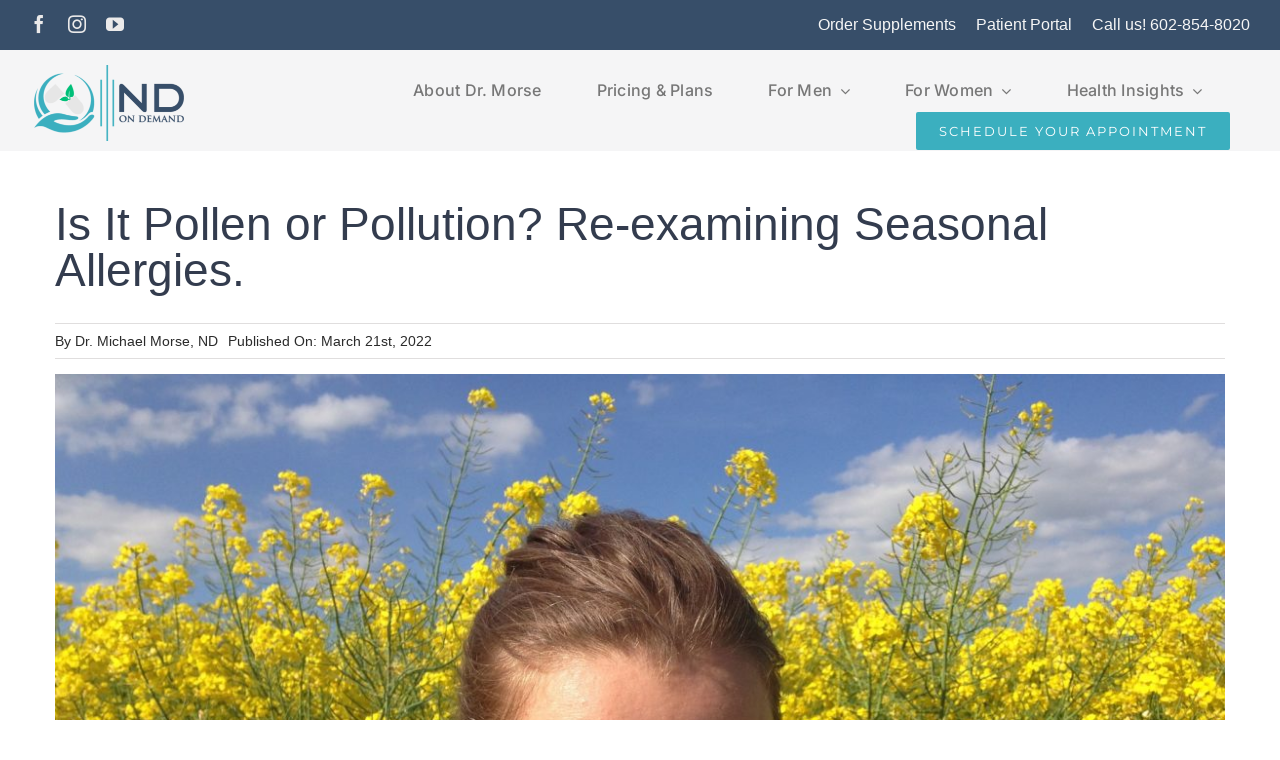

--- FILE ---
content_type: text/html; charset=UTF-8
request_url: https://ndondemand.com/seasonal-allergies/
body_size: 20547
content:
<!DOCTYPE html>
<html class="avada-html-layout-wide avada-html-header-position-top avada-is-100-percent-template" lang="en-US" prefix="og: http://ogp.me/ns# fb: http://ogp.me/ns/fb#">
<head>
	<meta http-equiv="X-UA-Compatible" content="IE=edge" />
	<meta http-equiv="Content-Type" content="text/html; charset=utf-8"/>
	<meta name="viewport" content="width=device-width, initial-scale=1" />
	<meta name='robots' content='index, follow, max-image-preview:large, max-snippet:-1, max-video-preview:-1' />

	<!-- This site is optimized with the Yoast SEO Premium plugin v26.5 (Yoast SEO v26.5) - https://yoast.com/wordpress/plugins/seo/ -->
	<title>Is It Pollen or Pollution? Re-examining Seasonal Allergies. - ND On Demand</title>
	<meta name="description" content="air pollution caused by the burning of fossil fuels may be the reason allergies are more prevalent now than in the past." />
	<link rel="canonical" href="https://ndondemand.com/seasonal-allergies/" />
	<meta property="og:locale" content="en_US" />
	<meta property="og:type" content="article" />
	<meta property="og:title" content="Is It Pollen or Pollution? Re-examining Seasonal Allergies." />
	<meta property="og:description" content="air pollution caused by the burning of fossil fuels may be the reason allergies are more prevalent now than in the past." />
	<meta property="og:url" content="https://ndondemand.com/seasonal-allergies/" />
	<meta property="og:site_name" content="ND On Demand" />
	<meta property="article:publisher" content="https://www.facebook.com/DrMichaelMorse" />
	<meta property="article:published_time" content="2022-03-21T09:02:10+00:00" />
	<meta property="article:modified_time" content="2025-11-25T17:33:17+00:00" />
	<meta property="og:image" content="https://ndondemand.com/wp-content/uploads/2019/07/allergy-g8a0d16713_1920.jpg" />
	<meta property="og:image:width" content="1920" />
	<meta property="og:image:height" content="1440" />
	<meta property="og:image:type" content="image/jpeg" />
	<meta name="author" content="Dr. Michael Morse, ND" />
	<meta name="twitter:card" content="summary_large_image" />
	<meta name="twitter:label1" content="Written by" />
	<meta name="twitter:data1" content="Dr. Michael Morse, ND" />
	<meta name="twitter:label2" content="Est. reading time" />
	<meta name="twitter:data2" content="3 minutes" />
	<script type="application/ld+json" class="yoast-schema-graph">{"@context":"https://schema.org","@graph":[{"@type":"Article","@id":"https://ndondemand.com/seasonal-allergies/#article","isPartOf":{"@id":"https://ndondemand.com/seasonal-allergies/"},"author":{"name":"Dr. Michael Morse, ND","@id":"https://ndondemand.com/#/schema/person/bcba1c4c40525c9d7d6c3fb8571b35b9"},"headline":"Is It Pollen or Pollution? Re-examining Seasonal Allergies.","datePublished":"2022-03-21T09:02:10+00:00","dateModified":"2025-11-25T17:33:17+00:00","mainEntityOfPage":{"@id":"https://ndondemand.com/seasonal-allergies/"},"wordCount":847,"publisher":{"@id":"https://ndondemand.com/#/schema/person/0f75d5fb65747123e7236ffed140965c"},"image":{"@id":"https://ndondemand.com/seasonal-allergies/#primaryimage"},"thumbnailUrl":"https://ndondemand.com/wp-content/uploads/2019/07/allergy-g8a0d16713_1920.jpg","keywords":["air pollution","allergy","asthma","heart disease","MCS","pollen"],"articleSection":["Environmental"],"inLanguage":"en-US"},{"@type":"WebPage","@id":"https://ndondemand.com/seasonal-allergies/","url":"https://ndondemand.com/seasonal-allergies/","name":"Is It Pollen or Pollution? Re-examining Seasonal Allergies. - ND On Demand","isPartOf":{"@id":"https://ndondemand.com/#website"},"primaryImageOfPage":{"@id":"https://ndondemand.com/seasonal-allergies/#primaryimage"},"image":{"@id":"https://ndondemand.com/seasonal-allergies/#primaryimage"},"thumbnailUrl":"https://ndondemand.com/wp-content/uploads/2019/07/allergy-g8a0d16713_1920.jpg","datePublished":"2022-03-21T09:02:10+00:00","dateModified":"2025-11-25T17:33:17+00:00","description":"air pollution caused by the burning of fossil fuels may be the reason allergies are more prevalent now than in the past.","breadcrumb":{"@id":"https://ndondemand.com/seasonal-allergies/#breadcrumb"},"inLanguage":"en-US","potentialAction":[{"@type":"ReadAction","target":["https://ndondemand.com/seasonal-allergies/"]}]},{"@type":"ImageObject","inLanguage":"en-US","@id":"https://ndondemand.com/seasonal-allergies/#primaryimage","url":"https://ndondemand.com/wp-content/uploads/2019/07/allergy-g8a0d16713_1920.jpg","contentUrl":"https://ndondemand.com/wp-content/uploads/2019/07/allergy-g8a0d16713_1920.jpg","width":1920,"height":1440,"caption":"Seasonal Allergies"},{"@type":"BreadcrumbList","@id":"https://ndondemand.com/seasonal-allergies/#breadcrumb","itemListElement":[{"@type":"ListItem","position":1,"name":"Home","item":"https://ndondemand.com/"},{"@type":"ListItem","position":2,"name":"Is It Pollen or Pollution? Re-examining Seasonal Allergies."}]},{"@type":"WebSite","@id":"https://ndondemand.com/#website","url":"https://ndondemand.com/","name":"ND On Demand","description":"Virtual Naturopathic Doctor Visits for Patients in Arizona","publisher":{"@id":"https://ndondemand.com/#/schema/person/0f75d5fb65747123e7236ffed140965c"},"potentialAction":[{"@type":"SearchAction","target":{"@type":"EntryPoint","urlTemplate":"https://ndondemand.com/?s={search_term_string}"},"query-input":{"@type":"PropertyValueSpecification","valueRequired":true,"valueName":"search_term_string"}}],"inLanguage":"en-US"},{"@type":["Person","Organization"],"@id":"https://ndondemand.com/#/schema/person/0f75d5fb65747123e7236ffed140965c","name":"Dr. Michael Morse, ND","image":{"@type":"ImageObject","inLanguage":"en-US","@id":"https://ndondemand.com/#/schema/person/image/","url":"https://ndondemand.com/wp-content/uploads/2025/10/Whitecoatlobby6-1024x832.png","contentUrl":"https://ndondemand.com/wp-content/uploads/2025/10/Whitecoatlobby6-1024x832.png","width":1024,"height":832,"caption":"Dr. Michael Morse, ND"},"logo":{"@id":"https://ndondemand.com/#/schema/person/image/"},"description":"Dr. Michael Morse, ND is a naturopathic physician and owner of ND On Demand. He serves patients through his telemedicine practice all throughout Arizona.","sameAs":["http://www.ndondemand.com","https://www.facebook.com/DrMichaelMorse","https://www.instagram.com/drmichaelmorse/","https://www.youtube.com/@drmichaelmorse"],"honorificPrefix":"Dr","honorificSuffix":"ND"},{"@type":"Person","@id":"https://ndondemand.com/#/schema/person/bcba1c4c40525c9d7d6c3fb8571b35b9","name":"Dr. Michael Morse, ND","image":{"@type":"ImageObject","inLanguage":"en-US","@id":"https://ndondemand.com/#/schema/person/image/","url":"https://secure.gravatar.com/avatar/e413b31ca7020843978bf311e9d8e9c3d84d10148bcf84d6d9ddfcb16db59afb?s=96&d=mm&r=g","contentUrl":"https://secure.gravatar.com/avatar/e413b31ca7020843978bf311e9d8e9c3d84d10148bcf84d6d9ddfcb16db59afb?s=96&d=mm&r=g","caption":"Dr. Michael Morse, ND"},"url":"https://ndondemand.com/author/drmorse/"}]}</script>
	<!-- / Yoast SEO Premium plugin. -->


<link rel='dns-prefetch' href='//stats.wp.com' />
<link rel='preconnect' href='//c0.wp.com' />
<link rel="alternate" type="application/rss+xml" title="ND On Demand &raquo; Feed" href="https://ndondemand.com/feed/" />
					<link rel="shortcut icon" href="https://ndondemand.com/wp-content/uploads/2022/01/cropped-Favicon-transparent.png" type="image/x-icon" />
		
		
		
				<link rel="alternate" title="oEmbed (JSON)" type="application/json+oembed" href="https://ndondemand.com/wp-json/oembed/1.0/embed?url=https%3A%2F%2Fndondemand.com%2Fseasonal-allergies%2F" />
<link rel="alternate" title="oEmbed (XML)" type="text/xml+oembed" href="https://ndondemand.com/wp-json/oembed/1.0/embed?url=https%3A%2F%2Fndondemand.com%2Fseasonal-allergies%2F&#038;format=xml" />
					<meta name="description" content="The short answer is that it could be both. Or rather, pollution can make allergies worse.

When it comes to seasonal allergies much attention gets put on those pesky pollen grains that bloom during certain times of the year and not so much on the pollution that many of us are exposed to.  But as it"/>
				
		<meta property="og:locale" content="en_US"/>
		<meta property="og:type" content="article"/>
		<meta property="og:site_name" content="ND On Demand"/>
		<meta property="og:title" content="Is It Pollen or Pollution? Re-examining Seasonal Allergies. - ND On Demand"/>
				<meta property="og:description" content="The short answer is that it could be both. Or rather, pollution can make allergies worse.

When it comes to seasonal allergies much attention gets put on those pesky pollen grains that bloom during certain times of the year and not so much on the pollution that many of us are exposed to.  But as it"/>
				<meta property="og:url" content="https://ndondemand.com/seasonal-allergies/"/>
										<meta property="article:published_time" content="2022-03-21T09:02:10+00:00"/>
							<meta property="article:modified_time" content="2025-11-25T17:33:17+00:00"/>
								<meta name="author" content="Dr. Michael Morse, ND"/>
								<meta property="og:image" content="https://ndondemand.com/wp-content/uploads/2019/07/allergy-g8a0d16713_1920.jpg"/>
		<meta property="og:image:width" content="1920"/>
		<meta property="og:image:height" content="1440"/>
		<meta property="og:image:type" content="image/jpeg"/>
				<style id='wp-img-auto-sizes-contain-inline-css' type='text/css'>
img:is([sizes=auto i],[sizes^="auto," i]){contain-intrinsic-size:3000px 1500px}
/*# sourceURL=wp-img-auto-sizes-contain-inline-css */
</style>
<style id='wp-emoji-styles-inline-css' type='text/css'>

	img.wp-smiley, img.emoji {
		display: inline !important;
		border: none !important;
		box-shadow: none !important;
		height: 1em !important;
		width: 1em !important;
		margin: 0 0.07em !important;
		vertical-align: -0.1em !important;
		background: none !important;
		padding: 0 !important;
	}
/*# sourceURL=wp-emoji-styles-inline-css */
</style>
<link rel='stylesheet' id='mailerlite_forms.css-css' href='https://ndondemand.com/wp-content/plugins/official-mailerlite-sign-up-forms/assets/css/mailerlite_forms.css?ver=1.7.14' type='text/css' media='all' />
<link rel='stylesheet' id='quiz-maker-css' href='https://ndondemand.com/wp-content/plugins/quiz-maker/public/css/quiz-maker-public.css?ver=8.5.6' type='text/css' media='all' />
<link rel='stylesheet' id='fusion-dynamic-css-css' href='https://ndondemand.com/wp-content/uploads/fusion-styles/5f5ff8b830e28b5942edff824f37f897.min.css?ver=3.14' type='text/css' media='all' />
<script type="text/javascript" src="https://c0.wp.com/c/6.9/wp-includes/js/jquery/jquery.min.js" id="jquery-core-js"></script>
<script type="text/javascript" src="https://c0.wp.com/c/6.9/wp-includes/js/jquery/jquery-migrate.min.js" id="jquery-migrate-js"></script>
<link rel="https://api.w.org/" href="https://ndondemand.com/wp-json/" /><link rel="alternate" title="JSON" type="application/json" href="https://ndondemand.com/wp-json/wp/v2/posts/1464" /><link rel="EditURI" type="application/rsd+xml" title="RSD" href="https://ndondemand.com/xmlrpc.php?rsd" />
<meta name="generator" content="WordPress 6.9" />
<link rel='shortlink' href='https://ndondemand.com/?p=1464' />
        <!-- MailerLite Universal -->
        <script>
            (function(w,d,e,u,f,l,n){w[f]=w[f]||function(){(w[f].q=w[f].q||[])
                .push(arguments);},l=d.createElement(e),l.async=1,l.src=u,
                n=d.getElementsByTagName(e)[0],n.parentNode.insertBefore(l,n);})
            (window,document,'script','https://assets.mailerlite.com/js/universal.js','ml');
            ml('account', '449432');
            ml('enablePopups', true);
        </script>
        <!-- End MailerLite Universal -->
        <meta name="ti-site-data" content="[base64]" />	<style>img#wpstats{display:none}</style>
		<style type="text/css" id="css-fb-visibility">@media screen and (max-width: 640px){.fusion-no-small-visibility{display:none !important;}body .sm-text-align-center{text-align:center !important;}body .sm-text-align-left{text-align:left !important;}body .sm-text-align-right{text-align:right !important;}body .sm-text-align-justify{text-align:justify !important;}body .sm-flex-align-center{justify-content:center !important;}body .sm-flex-align-flex-start{justify-content:flex-start !important;}body .sm-flex-align-flex-end{justify-content:flex-end !important;}body .sm-mx-auto{margin-left:auto !important;margin-right:auto !important;}body .sm-ml-auto{margin-left:auto !important;}body .sm-mr-auto{margin-right:auto !important;}body .fusion-absolute-position-small{position:absolute;top:auto;width:100%;}.awb-sticky.awb-sticky-small{ position: sticky; top: var(--awb-sticky-offset,0); }}@media screen and (min-width: 641px) and (max-width: 1024px){.fusion-no-medium-visibility{display:none !important;}body .md-text-align-center{text-align:center !important;}body .md-text-align-left{text-align:left !important;}body .md-text-align-right{text-align:right !important;}body .md-text-align-justify{text-align:justify !important;}body .md-flex-align-center{justify-content:center !important;}body .md-flex-align-flex-start{justify-content:flex-start !important;}body .md-flex-align-flex-end{justify-content:flex-end !important;}body .md-mx-auto{margin-left:auto !important;margin-right:auto !important;}body .md-ml-auto{margin-left:auto !important;}body .md-mr-auto{margin-right:auto !important;}body .fusion-absolute-position-medium{position:absolute;top:auto;width:100%;}.awb-sticky.awb-sticky-medium{ position: sticky; top: var(--awb-sticky-offset,0); }}@media screen and (min-width: 1025px){.fusion-no-large-visibility{display:none !important;}body .lg-text-align-center{text-align:center !important;}body .lg-text-align-left{text-align:left !important;}body .lg-text-align-right{text-align:right !important;}body .lg-text-align-justify{text-align:justify !important;}body .lg-flex-align-center{justify-content:center !important;}body .lg-flex-align-flex-start{justify-content:flex-start !important;}body .lg-flex-align-flex-end{justify-content:flex-end !important;}body .lg-mx-auto{margin-left:auto !important;margin-right:auto !important;}body .lg-ml-auto{margin-left:auto !important;}body .lg-mr-auto{margin-right:auto !important;}body .fusion-absolute-position-large{position:absolute;top:auto;width:100%;}.awb-sticky.awb-sticky-large{ position: sticky; top: var(--awb-sticky-offset,0); }}</style>		<style type="text/css" id="wp-custom-css">
			label {
    color: #fff;
}
.ui-dialog.ui-widget.ui-widget-content.ui-corner-all.ui-front {
    width: 40% !important;
}
.ui-widget label {
    font-weight: bold;
    color: #777;
    font-size: 16px;
}
input#zm_alr_register_submit_button, input#zm_alr_login_submit_button {    background:rgba(28,214,195,0.83);
    color: #fff;
    border: none;
    border-radius: 6px;
    padding: 14px 36px;
    font-weight: 300;
    letter-spacing: 2px;
}
.ui-button-icon-only .ui-button-text, .ui-button-icons-only .ui-button-text {
    padding: 0;
    text-indent: 0;
    top: -9px;
    position: relative;
    left: -18px;
}
div#ui-datepicker-div {
    display: none;
}
#menu-main-menu {
	padding-right: 50px;
}		</style>
				<script type="text/javascript">
			var doc = document.documentElement;
			doc.setAttribute( 'data-useragent', navigator.userAgent );
		</script>
		<!-- Google tag (gtag.js) -->
<script async src="https://www.googletagmanager.com/gtag/js?id=G-GMHSHYXB0W"></script>
<script>
  window.dataLayer = window.dataLayer || [];
  function gtag(){dataLayer.push(arguments);}
  gtag('js', new Date());

  gtag('config', 'G-GMHSHYXB0W');
</script>
	<!-- Meta Pixel Code -->
<script>
!function(f,b,e,v,n,t,s)
{if(f.fbq)return;n=f.fbq=function(){n.callMethod?
n.callMethod.apply(n,arguments):n.queue.push(arguments)};
if(!f._fbq)f._fbq=n;n.push=n;n.loaded=!0;n.version='2.0';
n.queue=[];t=b.createElement(e);t.async=!0;
t.src=v;s=b.getElementsByTagName(e)[0];
s.parentNode.insertBefore(t,s)}(window, document,'script',
'https://connect.facebook.net/en_US/fbevents.js');
fbq('init', '1228337884026742');
fbq('track', 'PageView');
</script>
<noscript><img height="1" width="1" style="display:none"
src="https://www.facebook.com/tr?id=1228337884026742&ev=PageView&noscript=1"
/></noscript>
<!-- End Meta Pixel Code -->

<script type="text/javascript"> adroll_adv_id = "PLSLA5NGJNBRXE2SVMIKVU"; adroll_pix_id = "3VDWNXCIFFDL3CEIRUJWYU"; adroll_version = "2.0";  (function(w, d, e, o, a) { w.__adroll_loaded = true; w.adroll = w.adroll || []; w.adroll.f = [ 'setProperties', 'identify', 'track' ]; var roundtripUrl = "https://s.adroll.com/j/" + adroll_adv_id + "/roundtrip.js"; for (a = 0; a < w.adroll.f.length; a++) { w.adroll[w.adroll.f[a]] = w.adroll[w.adroll.f[a]] || (function(n) { return function() { w.adroll.push([ n, arguments ]) } })(w.adroll.f[a]) }  e = d.createElement('script'); o = d.getElementsByTagName('script')[0]; e.async = 1; e.src = roundtripUrl; o.parentNode.insertBefore(e, o); })(window, document); adroll.track("pageView"); </script><style id='global-styles-inline-css' type='text/css'>
:root{--wp--preset--aspect-ratio--square: 1;--wp--preset--aspect-ratio--4-3: 4/3;--wp--preset--aspect-ratio--3-4: 3/4;--wp--preset--aspect-ratio--3-2: 3/2;--wp--preset--aspect-ratio--2-3: 2/3;--wp--preset--aspect-ratio--16-9: 16/9;--wp--preset--aspect-ratio--9-16: 9/16;--wp--preset--color--black: #000000;--wp--preset--color--cyan-bluish-gray: #abb8c3;--wp--preset--color--white: #ffffff;--wp--preset--color--pale-pink: #f78da7;--wp--preset--color--vivid-red: #cf2e2e;--wp--preset--color--luminous-vivid-orange: #ff6900;--wp--preset--color--luminous-vivid-amber: #fcb900;--wp--preset--color--light-green-cyan: #7bdcb5;--wp--preset--color--vivid-green-cyan: #00d084;--wp--preset--color--pale-cyan-blue: #8ed1fc;--wp--preset--color--vivid-cyan-blue: #0693e3;--wp--preset--color--vivid-purple: #9b51e0;--wp--preset--color--awb-color-1: #ffffff;--wp--preset--color--awb-color-2: #f6f6f6;--wp--preset--color--awb-color-3: #ebeaea;--wp--preset--color--awb-color-4: #e0dede;--wp--preset--color--awb-color-5: #3bafbf;--wp--preset--color--awb-color-6: #747474;--wp--preset--color--awb-color-7: #374e69;--wp--preset--color--awb-color-8: #333333;--wp--preset--color--awb-color-custom-10: #67b7e1;--wp--preset--color--awb-color-custom-11: #00a8bf;--wp--preset--color--awb-color-custom-12: rgba(235,234,234,0.8);--wp--preset--color--awb-color-custom-13: #2b2b2b;--wp--preset--color--awb-color-custom-14: #666666;--wp--preset--color--awb-color-custom-15: #a0ce4e;--wp--preset--color--awb-color-custom-16: #e5e5e5;--wp--preset--color--awb-color-custom-17: #e7e7e7;--wp--preset--color--awb-color-custom-18: #dddddd;--wp--preset--gradient--vivid-cyan-blue-to-vivid-purple: linear-gradient(135deg,rgb(6,147,227) 0%,rgb(155,81,224) 100%);--wp--preset--gradient--light-green-cyan-to-vivid-green-cyan: linear-gradient(135deg,rgb(122,220,180) 0%,rgb(0,208,130) 100%);--wp--preset--gradient--luminous-vivid-amber-to-luminous-vivid-orange: linear-gradient(135deg,rgb(252,185,0) 0%,rgb(255,105,0) 100%);--wp--preset--gradient--luminous-vivid-orange-to-vivid-red: linear-gradient(135deg,rgb(255,105,0) 0%,rgb(207,46,46) 100%);--wp--preset--gradient--very-light-gray-to-cyan-bluish-gray: linear-gradient(135deg,rgb(238,238,238) 0%,rgb(169,184,195) 100%);--wp--preset--gradient--cool-to-warm-spectrum: linear-gradient(135deg,rgb(74,234,220) 0%,rgb(151,120,209) 20%,rgb(207,42,186) 40%,rgb(238,44,130) 60%,rgb(251,105,98) 80%,rgb(254,248,76) 100%);--wp--preset--gradient--blush-light-purple: linear-gradient(135deg,rgb(255,206,236) 0%,rgb(152,150,240) 100%);--wp--preset--gradient--blush-bordeaux: linear-gradient(135deg,rgb(254,205,165) 0%,rgb(254,45,45) 50%,rgb(107,0,62) 100%);--wp--preset--gradient--luminous-dusk: linear-gradient(135deg,rgb(255,203,112) 0%,rgb(199,81,192) 50%,rgb(65,88,208) 100%);--wp--preset--gradient--pale-ocean: linear-gradient(135deg,rgb(255,245,203) 0%,rgb(182,227,212) 50%,rgb(51,167,181) 100%);--wp--preset--gradient--electric-grass: linear-gradient(135deg,rgb(202,248,128) 0%,rgb(113,206,126) 100%);--wp--preset--gradient--midnight: linear-gradient(135deg,rgb(2,3,129) 0%,rgb(40,116,252) 100%);--wp--preset--font-size--small: 12.75px;--wp--preset--font-size--medium: 20px;--wp--preset--font-size--large: 25.5px;--wp--preset--font-size--x-large: 42px;--wp--preset--font-size--normal: 17px;--wp--preset--font-size--xlarge: 34px;--wp--preset--font-size--huge: 51px;--wp--preset--spacing--20: 0.44rem;--wp--preset--spacing--30: 0.67rem;--wp--preset--spacing--40: 1rem;--wp--preset--spacing--50: 1.5rem;--wp--preset--spacing--60: 2.25rem;--wp--preset--spacing--70: 3.38rem;--wp--preset--spacing--80: 5.06rem;--wp--preset--shadow--natural: 6px 6px 9px rgba(0, 0, 0, 0.2);--wp--preset--shadow--deep: 12px 12px 50px rgba(0, 0, 0, 0.4);--wp--preset--shadow--sharp: 6px 6px 0px rgba(0, 0, 0, 0.2);--wp--preset--shadow--outlined: 6px 6px 0px -3px rgb(255, 255, 255), 6px 6px rgb(0, 0, 0);--wp--preset--shadow--crisp: 6px 6px 0px rgb(0, 0, 0);}:where(.is-layout-flex){gap: 0.5em;}:where(.is-layout-grid){gap: 0.5em;}body .is-layout-flex{display: flex;}.is-layout-flex{flex-wrap: wrap;align-items: center;}.is-layout-flex > :is(*, div){margin: 0;}body .is-layout-grid{display: grid;}.is-layout-grid > :is(*, div){margin: 0;}:where(.wp-block-columns.is-layout-flex){gap: 2em;}:where(.wp-block-columns.is-layout-grid){gap: 2em;}:where(.wp-block-post-template.is-layout-flex){gap: 1.25em;}:where(.wp-block-post-template.is-layout-grid){gap: 1.25em;}.has-black-color{color: var(--wp--preset--color--black) !important;}.has-cyan-bluish-gray-color{color: var(--wp--preset--color--cyan-bluish-gray) !important;}.has-white-color{color: var(--wp--preset--color--white) !important;}.has-pale-pink-color{color: var(--wp--preset--color--pale-pink) !important;}.has-vivid-red-color{color: var(--wp--preset--color--vivid-red) !important;}.has-luminous-vivid-orange-color{color: var(--wp--preset--color--luminous-vivid-orange) !important;}.has-luminous-vivid-amber-color{color: var(--wp--preset--color--luminous-vivid-amber) !important;}.has-light-green-cyan-color{color: var(--wp--preset--color--light-green-cyan) !important;}.has-vivid-green-cyan-color{color: var(--wp--preset--color--vivid-green-cyan) !important;}.has-pale-cyan-blue-color{color: var(--wp--preset--color--pale-cyan-blue) !important;}.has-vivid-cyan-blue-color{color: var(--wp--preset--color--vivid-cyan-blue) !important;}.has-vivid-purple-color{color: var(--wp--preset--color--vivid-purple) !important;}.has-black-background-color{background-color: var(--wp--preset--color--black) !important;}.has-cyan-bluish-gray-background-color{background-color: var(--wp--preset--color--cyan-bluish-gray) !important;}.has-white-background-color{background-color: var(--wp--preset--color--white) !important;}.has-pale-pink-background-color{background-color: var(--wp--preset--color--pale-pink) !important;}.has-vivid-red-background-color{background-color: var(--wp--preset--color--vivid-red) !important;}.has-luminous-vivid-orange-background-color{background-color: var(--wp--preset--color--luminous-vivid-orange) !important;}.has-luminous-vivid-amber-background-color{background-color: var(--wp--preset--color--luminous-vivid-amber) !important;}.has-light-green-cyan-background-color{background-color: var(--wp--preset--color--light-green-cyan) !important;}.has-vivid-green-cyan-background-color{background-color: var(--wp--preset--color--vivid-green-cyan) !important;}.has-pale-cyan-blue-background-color{background-color: var(--wp--preset--color--pale-cyan-blue) !important;}.has-vivid-cyan-blue-background-color{background-color: var(--wp--preset--color--vivid-cyan-blue) !important;}.has-vivid-purple-background-color{background-color: var(--wp--preset--color--vivid-purple) !important;}.has-black-border-color{border-color: var(--wp--preset--color--black) !important;}.has-cyan-bluish-gray-border-color{border-color: var(--wp--preset--color--cyan-bluish-gray) !important;}.has-white-border-color{border-color: var(--wp--preset--color--white) !important;}.has-pale-pink-border-color{border-color: var(--wp--preset--color--pale-pink) !important;}.has-vivid-red-border-color{border-color: var(--wp--preset--color--vivid-red) !important;}.has-luminous-vivid-orange-border-color{border-color: var(--wp--preset--color--luminous-vivid-orange) !important;}.has-luminous-vivid-amber-border-color{border-color: var(--wp--preset--color--luminous-vivid-amber) !important;}.has-light-green-cyan-border-color{border-color: var(--wp--preset--color--light-green-cyan) !important;}.has-vivid-green-cyan-border-color{border-color: var(--wp--preset--color--vivid-green-cyan) !important;}.has-pale-cyan-blue-border-color{border-color: var(--wp--preset--color--pale-cyan-blue) !important;}.has-vivid-cyan-blue-border-color{border-color: var(--wp--preset--color--vivid-cyan-blue) !important;}.has-vivid-purple-border-color{border-color: var(--wp--preset--color--vivid-purple) !important;}.has-vivid-cyan-blue-to-vivid-purple-gradient-background{background: var(--wp--preset--gradient--vivid-cyan-blue-to-vivid-purple) !important;}.has-light-green-cyan-to-vivid-green-cyan-gradient-background{background: var(--wp--preset--gradient--light-green-cyan-to-vivid-green-cyan) !important;}.has-luminous-vivid-amber-to-luminous-vivid-orange-gradient-background{background: var(--wp--preset--gradient--luminous-vivid-amber-to-luminous-vivid-orange) !important;}.has-luminous-vivid-orange-to-vivid-red-gradient-background{background: var(--wp--preset--gradient--luminous-vivid-orange-to-vivid-red) !important;}.has-very-light-gray-to-cyan-bluish-gray-gradient-background{background: var(--wp--preset--gradient--very-light-gray-to-cyan-bluish-gray) !important;}.has-cool-to-warm-spectrum-gradient-background{background: var(--wp--preset--gradient--cool-to-warm-spectrum) !important;}.has-blush-light-purple-gradient-background{background: var(--wp--preset--gradient--blush-light-purple) !important;}.has-blush-bordeaux-gradient-background{background: var(--wp--preset--gradient--blush-bordeaux) !important;}.has-luminous-dusk-gradient-background{background: var(--wp--preset--gradient--luminous-dusk) !important;}.has-pale-ocean-gradient-background{background: var(--wp--preset--gradient--pale-ocean) !important;}.has-electric-grass-gradient-background{background: var(--wp--preset--gradient--electric-grass) !important;}.has-midnight-gradient-background{background: var(--wp--preset--gradient--midnight) !important;}.has-small-font-size{font-size: var(--wp--preset--font-size--small) !important;}.has-medium-font-size{font-size: var(--wp--preset--font-size--medium) !important;}.has-large-font-size{font-size: var(--wp--preset--font-size--large) !important;}.has-x-large-font-size{font-size: var(--wp--preset--font-size--x-large) !important;}
/*# sourceURL=global-styles-inline-css */
</style>
<style id='wp-block-library-inline-css' type='text/css'>
:root{--wp-block-synced-color:#7a00df;--wp-block-synced-color--rgb:122,0,223;--wp-bound-block-color:var(--wp-block-synced-color);--wp-editor-canvas-background:#ddd;--wp-admin-theme-color:#007cba;--wp-admin-theme-color--rgb:0,124,186;--wp-admin-theme-color-darker-10:#006ba1;--wp-admin-theme-color-darker-10--rgb:0,107,160.5;--wp-admin-theme-color-darker-20:#005a87;--wp-admin-theme-color-darker-20--rgb:0,90,135;--wp-admin-border-width-focus:2px}@media (min-resolution:192dpi){:root{--wp-admin-border-width-focus:1.5px}}.wp-element-button{cursor:pointer}:root .has-very-light-gray-background-color{background-color:#eee}:root .has-very-dark-gray-background-color{background-color:#313131}:root .has-very-light-gray-color{color:#eee}:root .has-very-dark-gray-color{color:#313131}:root .has-vivid-green-cyan-to-vivid-cyan-blue-gradient-background{background:linear-gradient(135deg,#00d084,#0693e3)}:root .has-purple-crush-gradient-background{background:linear-gradient(135deg,#34e2e4,#4721fb 50%,#ab1dfe)}:root .has-hazy-dawn-gradient-background{background:linear-gradient(135deg,#faaca8,#dad0ec)}:root .has-subdued-olive-gradient-background{background:linear-gradient(135deg,#fafae1,#67a671)}:root .has-atomic-cream-gradient-background{background:linear-gradient(135deg,#fdd79a,#004a59)}:root .has-nightshade-gradient-background{background:linear-gradient(135deg,#330968,#31cdcf)}:root .has-midnight-gradient-background{background:linear-gradient(135deg,#020381,#2874fc)}:root{--wp--preset--font-size--normal:16px;--wp--preset--font-size--huge:42px}.has-regular-font-size{font-size:1em}.has-larger-font-size{font-size:2.625em}.has-normal-font-size{font-size:var(--wp--preset--font-size--normal)}.has-huge-font-size{font-size:var(--wp--preset--font-size--huge)}.has-text-align-center{text-align:center}.has-text-align-left{text-align:left}.has-text-align-right{text-align:right}.has-fit-text{white-space:nowrap!important}#end-resizable-editor-section{display:none}.aligncenter{clear:both}.items-justified-left{justify-content:flex-start}.items-justified-center{justify-content:center}.items-justified-right{justify-content:flex-end}.items-justified-space-between{justify-content:space-between}.screen-reader-text{border:0;clip-path:inset(50%);height:1px;margin:-1px;overflow:hidden;padding:0;position:absolute;width:1px;word-wrap:normal!important}.screen-reader-text:focus{background-color:#ddd;clip-path:none;color:#444;display:block;font-size:1em;height:auto;left:5px;line-height:normal;padding:15px 23px 14px;text-decoration:none;top:5px;width:auto;z-index:100000}html :where(.has-border-color){border-style:solid}html :where([style*=border-top-color]){border-top-style:solid}html :where([style*=border-right-color]){border-right-style:solid}html :where([style*=border-bottom-color]){border-bottom-style:solid}html :where([style*=border-left-color]){border-left-style:solid}html :where([style*=border-width]){border-style:solid}html :where([style*=border-top-width]){border-top-style:solid}html :where([style*=border-right-width]){border-right-style:solid}html :where([style*=border-bottom-width]){border-bottom-style:solid}html :where([style*=border-left-width]){border-left-style:solid}html :where(img[class*=wp-image-]){height:auto;max-width:100%}:where(figure){margin:0 0 1em}html :where(.is-position-sticky){--wp-admin--admin-bar--position-offset:var(--wp-admin--admin-bar--height,0px)}@media screen and (max-width:600px){html :where(.is-position-sticky){--wp-admin--admin-bar--position-offset:0px}}
/*wp_block_styles_on_demand_placeholder:69727df66d3bd*/
/*# sourceURL=wp-block-library-inline-css */
</style>
<style id='wp-block-library-theme-inline-css' type='text/css'>
.wp-block-audio :where(figcaption){color:#555;font-size:13px;text-align:center}.is-dark-theme .wp-block-audio :where(figcaption){color:#ffffffa6}.wp-block-audio{margin:0 0 1em}.wp-block-code{border:1px solid #ccc;border-radius:4px;font-family:Menlo,Consolas,monaco,monospace;padding:.8em 1em}.wp-block-embed :where(figcaption){color:#555;font-size:13px;text-align:center}.is-dark-theme .wp-block-embed :where(figcaption){color:#ffffffa6}.wp-block-embed{margin:0 0 1em}.blocks-gallery-caption{color:#555;font-size:13px;text-align:center}.is-dark-theme .blocks-gallery-caption{color:#ffffffa6}:root :where(.wp-block-image figcaption){color:#555;font-size:13px;text-align:center}.is-dark-theme :root :where(.wp-block-image figcaption){color:#ffffffa6}.wp-block-image{margin:0 0 1em}.wp-block-pullquote{border-bottom:4px solid;border-top:4px solid;color:currentColor;margin-bottom:1.75em}.wp-block-pullquote :where(cite),.wp-block-pullquote :where(footer),.wp-block-pullquote__citation{color:currentColor;font-size:.8125em;font-style:normal;text-transform:uppercase}.wp-block-quote{border-left:.25em solid;margin:0 0 1.75em;padding-left:1em}.wp-block-quote cite,.wp-block-quote footer{color:currentColor;font-size:.8125em;font-style:normal;position:relative}.wp-block-quote:where(.has-text-align-right){border-left:none;border-right:.25em solid;padding-left:0;padding-right:1em}.wp-block-quote:where(.has-text-align-center){border:none;padding-left:0}.wp-block-quote.is-large,.wp-block-quote.is-style-large,.wp-block-quote:where(.is-style-plain){border:none}.wp-block-search .wp-block-search__label{font-weight:700}.wp-block-search__button{border:1px solid #ccc;padding:.375em .625em}:where(.wp-block-group.has-background){padding:1.25em 2.375em}.wp-block-separator.has-css-opacity{opacity:.4}.wp-block-separator{border:none;border-bottom:2px solid;margin-left:auto;margin-right:auto}.wp-block-separator.has-alpha-channel-opacity{opacity:1}.wp-block-separator:not(.is-style-wide):not(.is-style-dots){width:100px}.wp-block-separator.has-background:not(.is-style-dots){border-bottom:none;height:1px}.wp-block-separator.has-background:not(.is-style-wide):not(.is-style-dots){height:2px}.wp-block-table{margin:0 0 1em}.wp-block-table td,.wp-block-table th{word-break:normal}.wp-block-table :where(figcaption){color:#555;font-size:13px;text-align:center}.is-dark-theme .wp-block-table :where(figcaption){color:#ffffffa6}.wp-block-video :where(figcaption){color:#555;font-size:13px;text-align:center}.is-dark-theme .wp-block-video :where(figcaption){color:#ffffffa6}.wp-block-video{margin:0 0 1em}:root :where(.wp-block-template-part.has-background){margin-bottom:0;margin-top:0;padding:1.25em 2.375em}
/*# sourceURL=https://c0.wp.com/c/6.9/wp-includes/css/dist/block-library/theme.min.css */
</style>
<style id='classic-theme-styles-inline-css' type='text/css'>
/*! This file is auto-generated */
.wp-block-button__link{color:#fff;background-color:#32373c;border-radius:9999px;box-shadow:none;text-decoration:none;padding:calc(.667em + 2px) calc(1.333em + 2px);font-size:1.125em}.wp-block-file__button{background:#32373c;color:#fff;text-decoration:none}
/*# sourceURL=https://c0.wp.com/c/6.9/wp-includes/css/classic-themes.min.css */
</style>
</head>

<body class="wp-singular post-template-default single single-post postid-1464 single-format-standard wp-theme-Avada wp-child-theme-Avada-Child-Theme fusion-image-hovers fusion-pagination-sizing fusion-button_type-flat fusion-button_span-yes fusion-button_gradient-linear avada-image-rollover-circle-yes avada-image-rollover-yes avada-image-rollover-direction-center_vertical fusion-body ltr fusion-sticky-header no-tablet-sticky-header no-mobile-sticky-header fusion-disable-outline fusion-sub-menu-fade mobile-logo-pos-left layout-wide-mode avada-has-boxed-modal-shadow-none layout-scroll-offset-full avada-has-zero-margin-offset-top fusion-top-header menu-text-align-center mobile-menu-design-modern fusion-show-pagination-text fusion-header-layout-v1 avada-responsive avada-footer-fx-none avada-menu-highlight-style-bar fusion-search-form-classic fusion-main-menu-search-dropdown fusion-avatar-square avada-dropdown-styles avada-blog-layout-grid avada-blog-archive-layout-grid avada-header-shadow-no avada-menu-icon-position-left avada-has-megamenu-shadow avada-has-mainmenu-dropdown-divider avada-has-header-100-width avada-has-pagetitle-bg-full avada-has-100-footer avada-has-breadcrumb-mobile-hidden avada-has-titlebar-bar_and_content avada-has-pagination-padding avada-flyout-menu-direction-fade avada-ec-views-v1" data-awb-post-id="1464">
		<a class="skip-link screen-reader-text" href="#content">Skip to content</a>

	<div id="boxed-wrapper">
		
		<div id="wrapper" class="fusion-wrapper">
			<div id="home" style="position:relative;top:-1px;"></div>
														<div id="sliders-container" class="fusion-slider-visibility">
					</div>
				<div class="fusion-tb-header"><div class="fusion-fullwidth fullwidth-box fusion-builder-row-1 fusion-flex-container hundred-percent-fullwidth non-hundred-percent-height-scrolling fusion-custom-z-index" style="--link_hover_color: #ef3c1a;--link_color: #374e69;--awb-border-sizes-top:0px;--awb-border-sizes-bottom:0px;--awb-border-sizes-left:0px;--awb-border-sizes-right:0px;--awb-border-radius-top-left:0px;--awb-border-radius-top-right:0px;--awb-border-radius-bottom-right:0px;--awb-border-radius-bottom-left:0px;--awb-z-index:200051;--awb-padding-top:0px;--awb-padding-right:30px;--awb-padding-bottom:0px;--awb-padding-left:30px;--awb-padding-bottom-medium:0px;--awb-padding-top-small:0px;--awb-padding-bottom-small:0px;--awb-margin-top:0px;--awb-margin-bottom:0px;--awb-margin-top-small:0px;--awb-margin-bottom-small:0px;--awb-background-color:#374e69;--awb-background-color-medium:var(--awb-color7);--awb-flex-wrap:wrap;--awb-flex-wrap-small:nowrap;" ><div class="fusion-builder-row fusion-row fusion-flex-align-items-center fusion-flex-content-wrap" style="width:104% !important;max-width:104% !important;margin-left: calc(-4% / 2 );margin-right: calc(-4% / 2 );"><div class="fusion-layout-column fusion_builder_column fusion-builder-column-0 fusion_builder_column_1_2 1_2 fusion-flex-column" style="--awb-bg-size:cover;--awb-width-large:50%;--awb-margin-top-large:0px;--awb-spacing-right-large:3.84%;--awb-margin-bottom-large:0px;--awb-spacing-left-large:3.84%;--awb-width-medium:25%;--awb-order-medium:0;--awb-spacing-right-medium:7.68%;--awb-spacing-left-medium:7.68%;--awb-width-small:25%;--awb-order-small:0;--awb-spacing-right-small:7.68%;--awb-spacing-left-small:7.68%;"><div class="fusion-column-wrapper fusion-column-has-shadow fusion-flex-justify-content-center fusion-content-layout-column"><div class="fusion-social-links fusion-social-links-1" style="--awb-margin-top:0px;--awb-margin-right:0px;--awb-margin-bottom:0px;--awb-margin-left:0px;--awb-margin-top-small:20px;--awb-margin-bottom-small:20px;--awb-box-border-top:0px;--awb-box-border-right:0px;--awb-box-border-bottom:0px;--awb-box-border-left:0px;--awb-icon-colors-hover:#54413a;--awb-box-colors-hover:rgba(255,255,255,0.8);--awb-box-border-color:var(--awb-color3);--awb-box-border-color-hover:var(--awb-color4);"><div class="fusion-social-networks color-type-custom"><div class="fusion-social-networks-wrapper"><a class="fusion-social-network-icon fusion-tooltip fusion-facebook awb-icon-facebook" style="color:var(--awb-color3);font-size:18px;" data-placement="bottom" data-title="Facebook" data-toggle="tooltip" title="Facebook" aria-label="facebook" target="_blank" rel="noopener noreferrer" href="https://www.facebook.com/DrMichaelMorse"></a><a class="fusion-social-network-icon fusion-tooltip fusion-instagram awb-icon-instagram" style="color:var(--awb-color3);font-size:18px;" data-placement="bottom" data-title="Instagram" data-toggle="tooltip" title="Instagram" aria-label="instagram" target="_blank" rel="noopener noreferrer" href="https://www.instagram.com/drmichaelmorse/"></a><a class="fusion-social-network-icon fusion-tooltip fusion-youtube awb-icon-youtube" style="color:var(--awb-color3);font-size:18px;" data-placement="bottom" data-title="YouTube" data-toggle="tooltip" title="YouTube" aria-label="youtube" target="_blank" rel="noopener noreferrer" href="https://www.youtube.com/@drmichaelmorse"></a></div></div></div></div></div><div class="fusion-layout-column fusion_builder_column fusion-builder-column-1 fusion_builder_column_1_2 1_2 fusion-flex-column" style="--awb-bg-size:cover;--awb-width-large:50%;--awb-margin-top-large:0px;--awb-spacing-right-large:3.84%;--awb-margin-bottom-large:0px;--awb-spacing-left-large:3.84%;--awb-width-medium:75%;--awb-order-medium:0;--awb-spacing-right-medium:2.56%;--awb-spacing-left-medium:2.56%;--awb-width-small:75%;--awb-order-small:0;--awb-spacing-right-small:2.56%;--awb-spacing-left-small:2.56%;"><div class="fusion-column-wrapper fusion-column-has-shadow fusion-flex-justify-content-center fusion-content-layout-column"><nav class="awb-menu awb-menu_row awb-menu_em-hover mobile-mode-collapse-to-button awb-menu_icons-left awb-menu_dc-no mobile-trigger-fullwidth-off awb-menu_mobile-toggle awb-menu_indent-left mobile-size-full-absolute loading mega-menu-loading awb-menu_desktop awb-menu_dropdown awb-menu_expand-right awb-menu_transition-opacity" style="--awb-text-transform:none;--awb-min-height:50px;--awb-gap:20px;--awb-justify-content:flex-end;--awb-items-padding-top:0px;--awb-items-padding-bottom:0px;--awb-color:var(--awb-color2);--awb-active-color:#080a1c;--awb-active-bg:#ffffff;--awb-submenu-sep-color:rgba(226,226,226,0);--awb-submenu-items-padding-top:10px;--awb-submenu-items-padding-bottom:10px;--awb-submenu-active-bg:#fafafa;--awb-submenu-text-transform:none;--awb-icons-color:#080a1c;--awb-icons-hover-color:#080a1c;--awb-main-justify-content:flex-start;--awb-mobile-nav-button-align-hor:flex-end;--awb-mobile-color:#080a1c;--awb-mobile-active-color:#080a1c;--awb-mobile-trigger-font-size:15px;--awb-trigger-padding-top:5px;--awb-trigger-padding-right:8px;--awb-trigger-padding-bottom:5px;--awb-trigger-padding-left:8px;--awb-mobile-trigger-color:#080a1c;--awb-mobile-justify:flex-start;--awb-mobile-caret-left:auto;--awb-mobile-caret-right:0;--awb-fusion-font-family-typography:inherit;--awb-fusion-font-style-typography:normal;--awb-fusion-font-weight-typography:400;--awb-fusion-font-family-submenu-typography:&quot;Jost&quot;;--awb-fusion-font-style-submenu-typography:normal;--awb-fusion-font-weight-submenu-typography:400;--awb-fusion-font-family-mobile-typography:inherit;--awb-fusion-font-style-mobile-typography:normal;--awb-fusion-font-weight-mobile-typography:400;" aria-label="Utility Menu" data-breakpoint="0" data-count="0" data-transition-type="fade" data-transition-time="300" data-expand="right"><ul id="menu-utility-menu" class="fusion-menu awb-menu__main-ul awb-menu__main-ul_row"><li  id="menu-item-2799"  class="menu-item menu-item-type-custom menu-item-object-custom menu-item-2799 awb-menu__li awb-menu__main-li awb-menu__main-li_regular"  data-item-id="2799"><span class="awb-menu__main-background-default awb-menu__main-background-default_fade"></span><span class="awb-menu__main-background-active awb-menu__main-background-active_fade"></span><a  href="https://us.fullscript.com/welcome/ndondemand" class="awb-menu__main-a awb-menu__main-a_regular"><span class="menu-text">Order Supplements</span></a></li><li  id="menu-item-2800"  class="menu-item menu-item-type-custom menu-item-object-custom menu-item-2800 awb-menu__li awb-menu__main-li awb-menu__main-li_regular"  data-item-id="2800"><span class="awb-menu__main-background-default awb-menu__main-background-default_fade"></span><span class="awb-menu__main-background-active awb-menu__main-background-active_fade"></span><a  href="https://ndondemand.practicebetter.io/#/signin" class="awb-menu__main-a awb-menu__main-a_regular"><span class="menu-text">Patient Portal</span></a></li><li  id="menu-item-2801"  class="menu-item menu-item-type-custom menu-item-object-custom menu-item-2801 awb-menu__li awb-menu__main-li awb-menu__main-li_regular"  data-item-id="2801"><span class="awb-menu__main-background-default awb-menu__main-background-default_fade"></span><span class="awb-menu__main-background-active awb-menu__main-background-active_fade"></span><a  href="tel:+16028548020" class="awb-menu__main-a awb-menu__main-a_regular"><span class="menu-text">Call us! 602-854-8020</span></a></li></ul></nav></div></div></div></div><div class="fusion-fullwidth fullwidth-box fusion-builder-row-2 fusion-flex-container hundred-percent-fullwidth non-hundred-percent-height-scrolling fusion-sticky-container" style="--awb-border-sizes-top:0px;--awb-border-sizes-bottom:0px;--awb-border-sizes-left:0px;--awb-border-sizes-right:0px;--awb-border-radius-top-left:0px;--awb-border-radius-top-right:0px;--awb-border-radius-bottom-right:0px;--awb-border-radius-bottom-left:0px;--awb-padding-top:0px;--awb-padding-right:0px;--awb-padding-bottom:0px;--awb-padding-left:40px;--awb-padding-top-small:20px;--awb-padding-right-small:20px;--awb-padding-bottom-small:0px;--awb-padding-left-small:20px;--awb-margin-top:0px;--awb-margin-bottom:0px;--awb-margin-bottom-small:0px;--awb-background-color:#f5f5f6;--awb-background-color-medium:#f5f5f6;--awb-flex-wrap:wrap;" data-transition-offset="0" data-sticky-offset="0" data-scroll-offset="0" data-sticky-medium-visibility="1" data-sticky-large-visibility="1" ><div class="fusion-builder-row fusion-row fusion-flex-align-items-stretch fusion-flex-content-wrap" style="width:104% !important;max-width:104% !important;margin-left: calc(-4% / 2 );margin-right: calc(-4% / 2 );"><div class="fusion-layout-column fusion_builder_column fusion-builder-column-2 awb-sticky awb-sticky-large fusion_builder_column_1_4 1_4 fusion-flex-column" style="--awb-padding-top:15px;--awb-padding-bottom:10px;--awb-padding-top-small:3px;--awb-padding-bottom-small:13px;--awb-bg-size:cover;--awb-width-large:25%;--awb-margin-top-large:0px;--awb-spacing-right-large:0%;--awb-margin-bottom-large:0px;--awb-spacing-left-large:5.76%;--awb-width-medium:50%;--awb-order-medium:0;--awb-spacing-right-medium:0%;--awb-spacing-left-medium:2.88%;--awb-width-small:50%;--awb-order-small:0;--awb-spacing-right-small:0%;--awb-margin-bottom-small:0px;--awb-spacing-left-small:2.88%;"><div class="fusion-column-wrapper fusion-column-has-shadow fusion-flex-justify-content-center fusion-content-layout-column"><div class="fusion-image-element " style="text-align:left;--awb-margin-bottom-small:10px;--awb-caption-overlay-color:#ef3c1a;--awb-sticky-max-width:100px;--awb-max-width:150px;--awb-caption-title-font-family:var(--h2_typography-font-family);--awb-caption-title-font-weight:var(--h2_typography-font-weight);--awb-caption-title-font-style:var(--h2_typography-font-style);--awb-caption-title-size:var(--h2_typography-font-size);--awb-caption-title-transform:var(--h2_typography-text-transform);--awb-caption-title-line-height:var(--h2_typography-line-height);--awb-caption-title-letter-spacing:var(--h2_typography-letter-spacing);"><span class=" fusion-imageframe imageframe-none imageframe-1 hover-type-none"><a class="fusion-no-lightbox" href="https://ndondemand.com/" target="_self"><img decoding="async" width="300" height="151" alt="ND On Demand" src="https://ndondemand.com/wp-content/uploads/2022/01/nd-test-1-e1641847869139.png" class="img-responsive wp-image-2339"/></a></span></div></div></div><div class="fusion-layout-column fusion_builder_column fusion-builder-column-3 awb-sticky awb-sticky-large fusion_builder_column_3_4 3_4 fusion-flex-column fusion-flex-align-self-flex-end" style="--awb-padding-top-small:0px;--awb-padding-bottom-small:0px;--awb-bg-size:cover;--awb-width-large:75%;--awb-margin-top-large:0px;--awb-spacing-right-large:2.56%;--awb-margin-bottom-large:0px;--awb-spacing-left-large:0%;--awb-width-medium:50%;--awb-order-medium:0;--awb-spacing-right-medium:8.064%;--awb-margin-bottom-medium:25px;--awb-spacing-left-medium:0%;--awb-width-small:50%;--awb-order-small:0;--awb-margin-top-small:0px;--awb-spacing-right-small:3.84%;--awb-margin-bottom-small:25px;--awb-spacing-left-small:0%;"><div class="fusion-column-wrapper fusion-column-has-shadow fusion-flex-justify-content-flex-end fusion-content-layout-row fusion-content-nowrap"><nav class="awb-menu awb-menu_row awb-menu_em-hover mobile-mode-collapse-to-button awb-menu_icons-left awb-menu_dc-yes mobile-trigger-fullwidth-off awb-menu_mobile-toggle awb-menu_indent-left mobile-size-full-absolute loading mega-menu-loading awb-menu_desktop awb-menu_dropdown awb-menu_expand-left awb-menu_transition-slide_down avada-main-menu" style="--awb-font-size:var(--awb-typography3-font-size);--awb-line-height:var(--awb-typography3-line-height);--awb-text-transform:var(--awb-typography3-text-transform);--awb-min-height:80px;--awb-border-radius-top-left:5px;--awb-border-radius-top-right:5px;--awb-gap:15px;--awb-justify-content:flex-end;--awb-items-padding-top:10px;--awb-items-padding-right:20px;--awb-items-padding-bottom:10px;--awb-items-padding-left:20px;--awb-border-color:#777777;--awb-color:#777777;--awb-letter-spacing:var(--awb-typography3-letter-spacing);--awb-active-color:#ffffff;--awb-active-bg:var(--awb-color7);--awb-active-border-top:10px;--awb-active-border-right:20px;--awb-active-border-bottom:10px;--awb-active-border-left:20px;--awb-active-border-color:var(--awb-color7);--awb-submenu-color:#080a1c;--awb-submenu-bg:#f5f5f6;--awb-submenu-sep-color:var(--awb-color6);--awb-submenu-border-radius-top-left:0px;--awb-submenu-border-radius-top-right:0px;--awb-submenu-border-radius-bottom-right:6px;--awb-submenu-border-radius-bottom-left:6px;--awb-submenu-active-bg:var(--awb-color7);--awb-submenu-active-color:#ffffff;--awb-submenu-font-size:13px;--awb-submenu-text-transform:none;--awb-icons-color:#777777;--awb-icons-hover-color:#080a1c;--awb-main-justify-content:flex-start;--awb-mobile-nav-button-align-hor:center;--awb-mobile-bg:var(--awb-color2);--awb-mobile-color:#080a1c;--awb-mobile-nav-items-height:52;--awb-mobile-active-bg:var(--awb-color7);--awb-mobile-active-color:var(--awb-color3);--awb-mobile-trigger-font-size:25px;--awb-trigger-padding-right:15px;--awb-trigger-padding-left:15px;--awb-mobile-trigger-color:var(--awb-color2);--awb-mobile-trigger-background-color:var(--awb-color7);--awb-mobile-sep-color:var(--awb-color6);--awb-sticky-min-height:65px;--awb-mobile-justify:flex-start;--awb-mobile-caret-left:auto;--awb-mobile-caret-right:0;--awb-fusion-font-family-typography:var(--awb-typography3-font-family);--awb-fusion-font-weight-typography:var(--awb-typography3-font-weight);--awb-fusion-font-style-typography:var(--awb-typography3-font-style);--awb-fusion-font-family-submenu-typography:inherit;--awb-fusion-font-style-submenu-typography:normal;--awb-fusion-font-weight-submenu-typography:400;--awb-fusion-font-family-mobile-typography:inherit;--awb-fusion-font-style-mobile-typography:normal;--awb-fusion-font-weight-mobile-typography:400;" aria-label="Main Menu" data-breakpoint="1024" data-count="1" data-transition-type="bottom-vertical" data-transition-time="300" data-expand="left"><button type="button" class="awb-menu__m-toggle awb-menu__m-toggle_no-text" aria-expanded="false" aria-controls="menu-main-menu"><span class="awb-menu__m-toggle-inner"><span class="collapsed-nav-text"><span class="screen-reader-text">Toggle Navigation</span></span><span class="awb-menu__m-collapse-icon awb-menu__m-collapse-icon_no-text"><span class="awb-menu__m-collapse-icon-open awb-menu__m-collapse-icon-open_no-text fa-bars fas"></span><span class="awb-menu__m-collapse-icon-close awb-menu__m-collapse-icon-close_no-text fa-times fas"></span></span></span></button><ul id="menu-main-menu" class="fusion-menu awb-menu__main-ul awb-menu__main-ul_row"><li  id="menu-item-3050"  class="menu-item menu-item-type-post_type menu-item-object-page menu-item-3050 awb-menu__li awb-menu__main-li awb-menu__main-li_regular"  data-item-id="3050"><span class="awb-menu__main-background-default awb-menu__main-background-default_bottom-vertical"></span><span class="awb-menu__main-background-active awb-menu__main-background-active_bottom-vertical"></span><a  href="https://ndondemand.com/drmorse/" class="awb-menu__main-a awb-menu__main-a_regular"><span class="menu-text">About Dr. Morse</span></a></li><li  id="menu-item-3013"  class="menu-item menu-item-type-post_type menu-item-object-page menu-item-3013 awb-menu__li awb-menu__main-li awb-menu__main-li_regular"  data-item-id="3013"><span class="awb-menu__main-background-default awb-menu__main-background-default_bottom-vertical"></span><span class="awb-menu__main-background-active awb-menu__main-background-active_bottom-vertical"></span><a  href="https://ndondemand.com/pricing-plans/" class="awb-menu__main-a awb-menu__main-a_regular"><span class="menu-text">Pricing &#038; Plans</span></a></li><li  id="menu-item-2853"  class="menu-item menu-item-type-post_type menu-item-object-page menu-item-has-children menu-item-2853 awb-menu__li awb-menu__main-li awb-menu__main-li_regular"  data-item-id="2853"><span class="awb-menu__main-background-default awb-menu__main-background-default_bottom-vertical"></span><span class="awb-menu__main-background-active awb-menu__main-background-active_bottom-vertical"></span><a  href="https://ndondemand.com/for-men/" class="awb-menu__main-a awb-menu__main-a_regular"><span class="menu-text">For Men</span><span class="awb-menu__open-nav-submenu-hover"></span></a><button type="button" aria-label="Open submenu of For Men" aria-expanded="false" class="awb-menu__open-nav-submenu_mobile awb-menu__open-nav-submenu_main"></button><ul class="awb-menu__sub-ul awb-menu__sub-ul_main"><li  id="menu-item-2859"  class="menu-item menu-item-type-post_type menu-item-object-page menu-item-2859 awb-menu__li awb-menu__sub-li" ><a  href="https://ndondemand.com/testosterone-therapy/" class="awb-menu__sub-a"><span>Testosterone Therapy</span></a></li><li  id="menu-item-2858"  class="menu-item menu-item-type-post_type menu-item-object-page menu-item-2858 awb-menu__li awb-menu__sub-li" ><a  href="https://ndondemand.com/medical-weight-loss-for-men/" class="awb-menu__sub-a"><span>Medical Weight Loss for Men</span></a></li><li  id="menu-item-2857"  class="menu-item menu-item-type-post_type menu-item-object-page menu-item-2857 awb-menu__li awb-menu__sub-li" ><a  href="https://ndondemand.com/erectile-dysfunction-libido/" class="awb-menu__sub-a"><span>Erectile Dysfunction &#038; Libido</span></a></li></ul></li><li  id="menu-item-2852"  class="menu-item menu-item-type-post_type menu-item-object-page menu-item-has-children menu-item-2852 awb-menu__li awb-menu__main-li awb-menu__main-li_regular"  data-item-id="2852"><span class="awb-menu__main-background-default awb-menu__main-background-default_bottom-vertical"></span><span class="awb-menu__main-background-active awb-menu__main-background-active_bottom-vertical"></span><a  href="https://ndondemand.com/for-women/" class="awb-menu__main-a awb-menu__main-a_regular"><span class="menu-text">For Women</span><span class="awb-menu__open-nav-submenu-hover"></span></a><button type="button" aria-label="Open submenu of For Women" aria-expanded="false" class="awb-menu__open-nav-submenu_mobile awb-menu__open-nav-submenu_main"></button><ul class="awb-menu__sub-ul awb-menu__sub-ul_main"><li  id="menu-item-2856"  class="menu-item menu-item-type-post_type menu-item-object-page menu-item-2856 awb-menu__li awb-menu__sub-li" ><a  href="https://ndondemand.com/perimenopause-hormonal-support/" class="awb-menu__sub-a"><span>Perimenopause &#038; Hormonal Support</span></a></li><li  id="menu-item-2855"  class="menu-item menu-item-type-post_type menu-item-object-page menu-item-2855 awb-menu__li awb-menu__sub-li" ><a  href="https://ndondemand.com/medical-weight-loss-for-women/" class="awb-menu__sub-a"><span>Medical Weight Loss for Women</span></a></li><li  id="menu-item-2854"  class="menu-item menu-item-type-post_type menu-item-object-page menu-item-2854 awb-menu__li awb-menu__sub-li" ><a  href="https://ndondemand.com/autoimmunity-chronic-fatigue/" class="awb-menu__sub-a"><span>Autoimmunity &#038; Chronic Fatigue</span></a></li></ul></li><li  id="menu-item-1518"  class="menu-item menu-item-type-post_type menu-item-object-page menu-item-has-children menu-item-1518 awb-menu__li awb-menu__main-li awb-menu__main-li_regular"  data-item-id="1518"><span class="awb-menu__main-background-default awb-menu__main-background-default_bottom-vertical"></span><span class="awb-menu__main-background-active awb-menu__main-background-active_bottom-vertical"></span><a  href="https://ndondemand.com/healthinsights/" class="awb-menu__main-a awb-menu__main-a_regular"><span class="menu-text">Health Insights</span><span class="awb-menu__open-nav-submenu-hover"></span></a><button type="button" aria-label="Open submenu of Health Insights" aria-expanded="false" class="awb-menu__open-nav-submenu_mobile awb-menu__open-nav-submenu_main"></button><ul class="awb-menu__sub-ul awb-menu__sub-ul_main"><li  id="menu-item-3180"  class="menu-item menu-item-type-post_type menu-item-object-page menu-item-3180 awb-menu__li awb-menu__sub-li" ><a  href="https://ndondemand.com/health-assessments/" class="awb-menu__sub-a"><span>Health Assessments</span></a></li><li  id="menu-item-3181"  class="menu-item menu-item-type-post_type menu-item-object-page menu-item-3181 awb-menu__li awb-menu__sub-li" ><a  href="https://ndondemand.com/healthinsights/" class="awb-menu__sub-a"><span>Latest Articles</span></a></li></ul></li><li  id="menu-item-2119"  class="menu-item menu-item-type-custom menu-item-object-custom menu-item-2119 awb-menu__li awb-menu__main-li awb-menu__li_button"  data-item-id="2119"><a  target="_blank" rel="noopener noreferrer" href="https://ndondemand.practicebetter.io/#/60550e152a832607a476a9ef/bookings?r=6078d0ce2a832608545bd84b" class="awb-menu__main-a awb-menu__main-a_button"><span class="menu-text fusion-button button-default button-medium">Schedule Your Appointment</span></a></li></ul></nav></div></div></div></div>
</div>							
			<section class="fusion-page-title-bar fusion-tb-page-title-bar"><div class="fusion-fullwidth fullwidth-box fusion-builder-row-3 fusion-flex-container has-pattern-background has-mask-background nonhundred-percent-fullwidth non-hundred-percent-height-scrolling" style="--awb-border-radius-top-left:0px;--awb-border-radius-top-right:0px;--awb-border-radius-bottom-right:0px;--awb-border-radius-bottom-left:0px;--awb-flex-wrap:wrap;" ><div class="fusion-builder-row fusion-row fusion-flex-align-items-flex-start fusion-flex-content-wrap" style="max-width:1216.8px;margin-left: calc(-4% / 2 );margin-right: calc(-4% / 2 );"><div class="fusion-layout-column fusion_builder_column fusion-builder-column-4 fusion_builder_column_1_1 1_1 fusion-flex-column" style="--awb-bg-size:cover;--awb-width-large:100%;--awb-margin-top-large:0px;--awb-spacing-right-large:1.92%;--awb-margin-bottom-large:30px;--awb-spacing-left-large:1.92%;--awb-width-medium:100%;--awb-order-medium:0;--awb-spacing-right-medium:1.92%;--awb-spacing-left-medium:1.92%;--awb-width-small:100%;--awb-order-small:0;--awb-spacing-right-small:1.92%;--awb-spacing-left-small:1.92%;"><div class="fusion-column-wrapper fusion-column-has-shadow fusion-flex-justify-content-flex-start fusion-content-layout-column"><div class="fusion-title title fusion-title-1 fusion-sep-none fusion-title-text fusion-title-size-one" style="--awb-margin-top:50px;--awb-margin-top-small:65px;--awb-font-size:46px;"><h1 class="fusion-title-heading title-heading-left fusion-responsive-typography-calculated" style="margin:0;font-size:1em;--fontSize:46;line-height:1;">Is It Pollen or Pollution? Re-examining Seasonal Allergies.</h1></div></div></div><div class="fusion-layout-column fusion_builder_column fusion-builder-column-5 fusion_builder_column_1_1 1_1 fusion-flex-column" style="--awb-bg-size:cover;--awb-width-large:100%;--awb-margin-top-large:0px;--awb-spacing-right-large:1.92%;--awb-margin-bottom-large:30px;--awb-spacing-left-large:1.92%;--awb-width-medium:100%;--awb-order-medium:0;--awb-spacing-right-medium:1.92%;--awb-spacing-left-medium:1.92%;--awb-width-small:100%;--awb-order-small:0;--awb-spacing-right-small:1.92%;--awb-spacing-left-small:1.92%;"><div class="fusion-column-wrapper fusion-column-has-shadow fusion-flex-justify-content-flex-start fusion-content-layout-column"><div class="fusion-meta-tb fusion-meta-tb-1 floated" style="--awb-height:36px;--awb-margin-bottom:15px;--awb-item-border-color:var(--awb-color8);--awb-alignment-medium:flex-start;--awb-alignment-small:flex-start;"><span class="fusion-tb-author">By <span><a href="https://ndondemand.com/author/drmorse/" title="Posts by Dr. Michael Morse, ND" rel="author">Dr. Michael Morse, ND</a></span></span><span class="fusion-meta-tb-sep"></span><span class="fusion-tb-published-date">Published On: March 21st, 2022</span><span class="fusion-meta-tb-sep"></span></div><div class="fusion-image-element " style="--awb-aspect-ratio:2 / 1;--awb-caption-title-font-family:var(--h2_typography-font-family);--awb-caption-title-font-weight:var(--h2_typography-font-weight);--awb-caption-title-font-style:var(--h2_typography-font-style);--awb-caption-title-size:var(--h2_typography-font-size);--awb-caption-title-transform:var(--h2_typography-text-transform);--awb-caption-title-line-height:var(--h2_typography-line-height);--awb-caption-title-letter-spacing:var(--h2_typography-letter-spacing);"><span class=" fusion-imageframe imageframe-none imageframe-2 hover-type-none has-aspect-ratio"><img fetchpriority="high" decoding="async" width="1920" height="1440" alt="Seasonal Allergies" title="allergy-g8a0d16713_1920" src="https://ndondemand.com/wp-content/uploads/2019/07/allergy-g8a0d16713_1920.jpg" class="img-responsive wp-image-2436 img-with-aspect-ratio" data-parent-fit="cover" data-parent-container=".fusion-image-element" srcset="https://ndondemand.com/wp-content/uploads/2019/07/allergy-g8a0d16713_1920-200x150.jpg 200w, https://ndondemand.com/wp-content/uploads/2019/07/allergy-g8a0d16713_1920-400x300.jpg 400w, https://ndondemand.com/wp-content/uploads/2019/07/allergy-g8a0d16713_1920-600x450.jpg 600w, https://ndondemand.com/wp-content/uploads/2019/07/allergy-g8a0d16713_1920-800x600.jpg 800w, https://ndondemand.com/wp-content/uploads/2019/07/allergy-g8a0d16713_1920-1200x900.jpg 1200w, https://ndondemand.com/wp-content/uploads/2019/07/allergy-g8a0d16713_1920.jpg 1920w" sizes="(max-width: 1024px) 100vw, (max-width: 640px) 100vw, 1200px" /></span></div></div></div></div></div>
</section>
						<main id="main" class="clearfix width-100">
				<div class="fusion-row" style="max-width:100%;">

<section id="content" style="width: 100%;">
									<div id="post-1464" class="post-1464 post type-post status-publish format-standard has-post-thumbnail hentry category-environmental tag-air-pollution tag-allergy tag-asthma tag-heart-disease tag-mcs tag-pollen">

				<div class="post-content">
					<div class="fusion-fullwidth fullwidth-box fusion-builder-row-4 fusion-flex-container has-pattern-background has-mask-background nonhundred-percent-fullwidth non-hundred-percent-height-scrolling" style="--awb-border-radius-top-left:0px;--awb-border-radius-top-right:0px;--awb-border-radius-bottom-right:0px;--awb-border-radius-bottom-left:0px;--awb-flex-wrap:wrap;" ><div class="fusion-builder-row fusion-row fusion-flex-align-items-flex-start fusion-flex-content-wrap" style="max-width:1216.8px;margin-left: calc(-4% / 2 );margin-right: calc(-4% / 2 );"><div class="fusion-layout-column fusion_builder_column fusion-builder-column-6 fusion_builder_column_2_3 2_3 fusion-flex-column" style="--awb-bg-size:cover;--awb-width-large:66.666666666667%;--awb-margin-top-large:0px;--awb-spacing-right-large:0%;--awb-margin-bottom-large:30px;--awb-spacing-left-large:0%;--awb-width-medium:100%;--awb-order-medium:0;--awb-spacing-right-medium:1.92%;--awb-spacing-left-medium:1.92%;--awb-width-small:100%;--awb-order-small:0;--awb-spacing-right-small:1.92%;--awb-spacing-left-small:1.92%;"><div class="fusion-column-wrapper fusion-column-has-shadow fusion-flex-justify-content-flex-start fusion-content-layout-column"><div class="fusion-content-tb fusion-content-tb-1" style="--awb-text-color:#7e8890;--awb-text-transform:none;"><div class="fusion-fullwidth fullwidth-box fusion-builder-row-4-1 fusion-flex-container nonhundred-percent-fullwidth non-hundred-percent-height-scrolling" style="--awb-border-radius-top-left:0px;--awb-border-radius-top-right:0px;--awb-border-radius-bottom-right:0px;--awb-border-radius-bottom-left:0px;--awb-flex-wrap:wrap;" ><div class="fusion-builder-row fusion-row fusion-flex-align-items-flex-start fusion-flex-content-wrap" style="max-width:1216.8px;margin-left: calc(-4% / 2 );margin-right: calc(-4% / 2 );"><div class="fusion-layout-column fusion_builder_column fusion-builder-column-7 fusion_builder_column_1_1 1_1 fusion-flex-column" style="--awb-bg-size:cover;--awb-width-large:100%;--awb-flex-grow:0;--awb-flex-shrink:0;--awb-margin-top-large:0px;--awb-spacing-right-large:1.92%;--awb-margin-bottom-large:0px;--awb-spacing-left-large:1.92%;--awb-width-medium:100%;--awb-flex-grow-medium:0;--awb-flex-shrink-medium:0;--awb-spacing-right-medium:1.92%;--awb-spacing-left-medium:1.92%;--awb-width-small:100%;--awb-flex-grow-small:0;--awb-flex-shrink-small:0;--awb-spacing-right-small:1.92%;--awb-spacing-left-small:1.92%;"><div class="fusion-column-wrapper fusion-flex-justify-content-flex-start fusion-content-layout-column"><div class="fusion-text fusion-text-1" style="--awb-text-transform:none;"><p><strong>The short answer is that it could be both. Or rather, pollution can make allergies worse.</strong></p>
<p>When it comes to seasonal allergies much attention gets put on those pesky pollen grains that bloom during certain times of the year and not so much on the pollution that many of us are exposed to.  But as it turns out, air pollution caused by the burning of fossil fuels may be the reason allergies are more prevalent now than in the past.</p>
<h3>What is air pollution?</h3>
<p>What we typically call pollution is actually a cocktail of various noxious gasses and particles. And depending on how far you are from the source, be it a major road or freeway, you can be exposed to different types of toxic chemicals. This is because when exhaust is first emitted from a vehicle, the particulate matter is in its most toxic state. As it travels further from the source it undergoes chemical changes ultimately turning into more stable forms of pollution. Not that we shouldn’t worry about pollution, but this explains why it is so much worse living and working closer to a high traffic area.</p>
<h3>The pollen-pollution connection</h3>
<p>Once these tiny particles of pollution become more stable they can adhere to the surface of pollen grains and other types of aeroallergens like mold and fungal spores. What we’re left with is this supervillain pollution-pollen particle that is now ready to dive deep into your lungs and trigger a cascade of inflammatory processes.</p>
<p>What makes matters worse is that exposure to types of pollution such as ozone and PM-2.5 can cause inflammation in the airways and essentially prime the immune system to overreact once you come into contact with allergens.  This may also explain why people living in rural areas (and less pollution) experience less seasonal allergies.</p>
<p>To top it all off, the latest research suggests that climate change is increasing the levels of ozone and nitrous oxides which react with some types of tree pollen and actually change the structure of the proteins in the pollen grains causing them to be <em>more </em>allergenic.</p>
<h3>What to do about it</h3>
<p>These are definitely factors to consider when planning your day or even the location of your next place to live. Fortunately, there are steps that you can take to reduce exposure or symptoms to pollution and pollen. If moving somewhere with cleaner air is not an option, avoiding going outdoors on high pollution/pollen days and getting a home air purifier can go a long way in maintaining good health. Facial masks–which are becoming increasingly popular in Asia–are also a great way to reduce exposure if you spend lots of time outside or are particularly sensitive.</p>
<p>Here are some great resources to keep on top of what’s going on with the state of your air:</p>
<p><a title="www.airnow.gov" href="http://www.airnow.gov" target="_blank" rel="noopener noreferrer">Air pollution forecasting</a></p>
<p><a title="www.pollen.com" href="http://www.pollen.com" target="_blank" rel="noopener noreferrer">Pollen forecasting</a></p>
<p><em><strong>References:</strong></em></p>
<p>http://indiaenvironmentportal.org.in/files/American%20Journal.pdf</p>
<p>http://www.ncbi.nlm.nih.gov/pmc/articles/PMC3463061/</p>
<p>http://www.pollen.com/allergy-news.asp?hdid=697307&#038;src=697743</p>
</div><div class="fusion-separator fusion-full-width-sep" style="align-self: center;margin-left: auto;margin-right: auto;width:100%;"><div class="fusion-separator-border sep-single sep-solid" style="--awb-height:20px;--awb-amount:20px;border-color:#e0dede;border-top-width:1px;"></div></div></div></div></div></div>
</div></div></div><div class="fusion-layout-column fusion_builder_column fusion-builder-column-8 awb-sticky awb-sticky-large fusion_builder_column_1_3 1_3 fusion-flex-column" style="--awb-padding-top:14px;--awb-padding-right:17px;--awb-padding-bottom:21px;--awb-padding-left:21.9861px;--awb-bg-color:var(--awb-color2);--awb-bg-color-hover:var(--awb-color2);--awb-bg-size:cover;--awb-width-large:33.333333333333%;--awb-flex-grow:0;--awb-flex-shrink:0;--awb-margin-top-large:0px;--awb-spacing-right-large:0%;--awb-margin-bottom-large:0px;--awb-spacing-left-large:10.944%;--awb-width-medium:100%;--awb-order-medium:0;--awb-flex-grow-medium:0;--awb-flex-shrink-medium:0;--awb-spacing-right-medium:1.92%;--awb-spacing-left-medium:1.92%;--awb-width-small:100%;--awb-order-small:0;--awb-flex-grow-small:0;--awb-flex-shrink-small:0;--awb-spacing-right-small:1.92%;--awb-spacing-left-small:1.92%;--awb-sticky-offset:75px;"><div class="fusion-column-wrapper fusion-column-has-shadow fusion-flex-justify-content-flex-start fusion-content-layout-column"><div class="fusion-image-element " style="--awb-aspect-ratio:1 / 1;--awb-caption-title-font-family:var(--h2_typography-font-family);--awb-caption-title-font-weight:var(--h2_typography-font-weight);--awb-caption-title-font-style:var(--h2_typography-font-style);--awb-caption-title-size:var(--h2_typography-font-size);--awb-caption-title-transform:var(--h2_typography-text-transform);--awb-caption-title-line-height:var(--h2_typography-line-height);--awb-caption-title-letter-spacing:var(--h2_typography-letter-spacing);"><span class=" fusion-imageframe imageframe-none imageframe-3 hover-type-none has-aspect-ratio"><img decoding="async" width="906" height="905" alt="Take our online health assessments" title="Take our online health assessments" src="https://ndondemand.com/wp-content/uploads/2025/11/Take-our-online-health-assessments.png" class="img-responsive wp-image-3204 img-with-aspect-ratio" data-parent-fit="cover" data-parent-container=".fusion-image-element" srcset="https://ndondemand.com/wp-content/uploads/2025/11/Take-our-online-health-assessments-200x200.png 200w, https://ndondemand.com/wp-content/uploads/2025/11/Take-our-online-health-assessments-400x400.png 400w, https://ndondemand.com/wp-content/uploads/2025/11/Take-our-online-health-assessments-600x599.png 600w, https://ndondemand.com/wp-content/uploads/2025/11/Take-our-online-health-assessments-800x799.png 800w, https://ndondemand.com/wp-content/uploads/2025/11/Take-our-online-health-assessments.png 906w" sizes="(max-width: 1024px) 100vw, (max-width: 640px) 100vw, 400px" /></span></div><div class="fusion-title title fusion-title-2 fusion-sep-none fusion-title-text fusion-title-size-three" style="--awb-margin-top:10px;--awb-margin-top-small:10px;"><h3 class="fusion-title-heading title-heading-left fusion-responsive-typography-calculated" style="margin:0;--fontSize:22;--minFontSize:22;line-height:2.2;">Get Personalized Answers</h3></div><div class="fusion-text fusion-text-2"><p>Struggling with fatigue, weight gain, or low drive? Choose the right evidence-based assessment for you to get personalized insights in under 2 minutes.</p>
</div><div style="text-align:center;"><a class="fusion-button button-flat button-medium button-default fusion-button-default button-1 fusion-button-default-span fusion-button-default-type" style="--button-border-radius-top-left:20px;--button-border-radius-top-right:20px;--button-border-radius-bottom-right:20px;--button-border-radius-bottom-left:20px;--button_margin-bottom:25px;width:calc(100%);" target="_blank" rel="noopener noreferrer" href="https://ndondemand.com/health-assessments/"><span class="fusion-button-text awb-button__text awb-button__text--default">Find Your Assessment</span></a></div><div class="fusion-separator fusion-full-width-sep" style="align-self: center;margin-left: auto;margin-right: auto;margin-bottom:25px;width:100%;"><div class="fusion-separator-border sep-single" style="--awb-height:20px;--awb-amount:20px;border-color:#e0dede;border-top-width:1px;"></div></div><div class="fusion-image-element " style="--awb-aspect-ratio:1 / 1;--awb-caption-title-font-family:var(--h2_typography-font-family);--awb-caption-title-font-weight:var(--h2_typography-font-weight);--awb-caption-title-font-style:var(--h2_typography-font-style);--awb-caption-title-size:var(--h2_typography-font-size);--awb-caption-title-transform:var(--h2_typography-text-transform);--awb-caption-title-line-height:var(--h2_typography-line-height);--awb-caption-title-letter-spacing:var(--h2_typography-letter-spacing);"><span class=" fusion-imageframe imageframe-none imageframe-4 hover-type-none has-aspect-ratio"><img decoding="async" width="900" height="904" alt="lab equipment for health screenings" title="lab testing" src="https://ndondemand.com/wp-content/uploads/2025/11/lab-testing.png" class="img-responsive wp-image-3205 img-with-aspect-ratio" data-parent-fit="cover" data-parent-container=".fusion-image-element" srcset="https://ndondemand.com/wp-content/uploads/2025/11/lab-testing-200x201.png 200w, https://ndondemand.com/wp-content/uploads/2025/11/lab-testing-400x402.png 400w, https://ndondemand.com/wp-content/uploads/2025/11/lab-testing-600x603.png 600w, https://ndondemand.com/wp-content/uploads/2025/11/lab-testing-800x804.png 800w, https://ndondemand.com/wp-content/uploads/2025/11/lab-testing.png 900w" sizes="(max-width: 1024px) 100vw, (max-width: 640px) 100vw, 400px" /></span></div><div class="fusion-title title fusion-title-3 fusion-sep-none fusion-title-text fusion-title-size-three" style="--awb-margin-top:10px;--awb-margin-top-small:10px;"><h3 class="fusion-title-heading title-heading-left fusion-responsive-typography-calculated" style="margin:0;--fontSize:22;--minFontSize:22;line-height:2.2;">Start with a Blood Test</h3></div><div class="fusion-text fusion-text-3"><p>Take out the guesswork. Book your <b>$154 Vitality Screening</b>, which includes a full lab order and a 20-minute results review with Dr. Morse.</p>
</div><div style="text-align:center;"><a class="fusion-button button-flat button-medium button-default fusion-button-default button-2 fusion-button-default-span fusion-button-default-type" style="--button-border-radius-top-left:20px;--button-border-radius-top-right:20px;--button-border-radius-bottom-right:20px;--button-border-radius-bottom-left:20px;--button_margin-bottom:25px;width:calc(100%);" target="_blank" rel="noopener noreferrer" href="https://ndondemand.practicebetter.io/#/60550e152a832607a476a9ef/bookings?r=68d07605bc35c59b69bf53ed"><span class="fusion-button-text awb-button__text awb-button__text--default">Order Your Screening</span></a></div><div class="fusion-separator fusion-full-width-sep" style="align-self: center;margin-left: auto;margin-right: auto;margin-bottom:25px;width:100%;"><div class="fusion-separator-border sep-single" style="--awb-height:20px;--awb-amount:20px;border-color:#e0dede;border-top-width:1px;"></div></div><div class="fusion-image-element " style="--awb-aspect-ratio:1 / 1;--awb-object-position:47% 44%;--awb-caption-title-font-family:var(--h2_typography-font-family);--awb-caption-title-font-weight:var(--h2_typography-font-weight);--awb-caption-title-font-style:var(--h2_typography-font-style);--awb-caption-title-size:var(--h2_typography-font-size);--awb-caption-title-transform:var(--h2_typography-text-transform);--awb-caption-title-line-height:var(--h2_typography-line-height);--awb-caption-title-letter-spacing:var(--h2_typography-letter-spacing);"><span class=" fusion-imageframe imageframe-none imageframe-5 hover-type-none has-aspect-ratio"><a class="fusion-no-lightbox" href="https://ndondemand.com/drmorse/" target="_self" aria-label="Whitecoatlobby1"><img decoding="async" width="2048" height="1664" alt="Dr. Michael Morse, ND" src="https://ndondemand.com/wp-content/uploads/2025/11/Whitecoatlobby1.png" class="img-responsive wp-image-3206 img-with-aspect-ratio" data-parent-fit="cover" data-parent-container=".fusion-image-element" srcset="https://ndondemand.com/wp-content/uploads/2025/11/Whitecoatlobby1-200x163.png 200w, https://ndondemand.com/wp-content/uploads/2025/11/Whitecoatlobby1-400x325.png 400w, https://ndondemand.com/wp-content/uploads/2025/11/Whitecoatlobby1-600x488.png 600w, https://ndondemand.com/wp-content/uploads/2025/11/Whitecoatlobby1-800x650.png 800w, https://ndondemand.com/wp-content/uploads/2025/11/Whitecoatlobby1-1200x975.png 1200w, https://ndondemand.com/wp-content/uploads/2025/11/Whitecoatlobby1.png 2048w" sizes="(max-width: 1024px) 100vw, (max-width: 640px) 100vw, 400px" /></a></span></div><div class="fusion-title title fusion-title-4 fusion-sep-none fusion-title-text fusion-title-size-three" style="--awb-margin-top:10px;--awb-margin-top-small:10px;"><h3 class="fusion-title-heading title-heading-left fusion-responsive-typography-calculated" style="margin:0;--fontSize:22;--minFontSize:22;line-height:2.2;">Work With Dr. Morse</h3></div><div class="fusion-text fusion-text-4"><p><em>All patients work directly with Dr. Michael Morse, a licensed Naturopathic Physician and expert in hormone health.</em></p>
</div><div style="text-align:center;"><a class="fusion-button button-flat button-medium button-default fusion-button-default button-3 fusion-button-span-yes fusion-button-default-type" style="--button-border-radius-top-left:20px;--button-border-radius-top-right:20px;--button-border-radius-bottom-right:20px;--button-border-radius-bottom-left:20px;" target="_blank" rel="noopener noreferrer" href="https://ndondemand.com/drmorse/"><span class="fusion-button-text awb-button__text awb-button__text--default">Learn More About My Approach</span></a></div></div></div></div></div>
				</div>
			</div>
			</section>
						
					</div>  <!-- fusion-row -->
				</main>  <!-- #main -->
				
				
								
					<div class="fusion-tb-footer fusion-footer"><div class="fusion-footer-widget-area fusion-widget-area"><div class="fusion-fullwidth fullwidth-box fusion-builder-row-5 fusion-flex-container has-pattern-background has-mask-background nonhundred-percent-fullwidth non-hundred-percent-height-scrolling" style="--awb-border-radius-top-left:0px;--awb-border-radius-top-right:0px;--awb-border-radius-bottom-right:0px;--awb-border-radius-bottom-left:0px;--awb-flex-wrap:wrap;" ><div class="fusion-builder-row fusion-row fusion-flex-align-items-flex-start fusion-flex-content-wrap" style="max-width:1216.8px;margin-left: calc(-4% / 2 );margin-right: calc(-4% / 2 );"><div class="fusion-layout-column fusion_builder_column fusion-builder-column-9 fusion_builder_column_1_4 1_4 fusion-flex-column" style="--awb-bg-size:cover;--awb-width-large:25%;--awb-flex-grow:0;--awb-flex-shrink:0;--awb-margin-top-large:0px;--awb-spacing-right-large:7.68%;--awb-margin-bottom-large:30px;--awb-spacing-left-large:7.68%;--awb-width-medium:100%;--awb-order-medium:0;--awb-flex-grow-medium:0;--awb-flex-shrink-medium:0;--awb-spacing-right-medium:1.92%;--awb-spacing-left-medium:1.92%;--awb-width-small:100%;--awb-order-small:0;--awb-flex-grow-small:0;--awb-flex-shrink-small:0;--awb-spacing-right-small:1.92%;--awb-spacing-left-small:1.92%;"><div class="fusion-column-wrapper fusion-column-has-shadow fusion-flex-justify-content-flex-start fusion-content-layout-column"><div class="fusion-image-element awb-imageframe-style awb-imageframe-style-below awb-imageframe-style-6" style="--awb-mask-url: url(https://ndondemand.com/wp-content/plugins/fusion-builder//assets/images/masks/mask-10.svg);--awb-caption-title-font-family:var(--h5_typography-font-family);--awb-caption-title-font-weight:var(--h5_typography-font-weight);--awb-caption-title-font-style:var(--h5_typography-font-style);--awb-caption-title-size:var(--h5_typography-font-size);--awb-caption-title-transform:var(--h5_typography-text-transform);--awb-caption-title-line-height:var(--h5_typography-line-height);--awb-caption-title-letter-spacing:var(--h5_typography-letter-spacing);"><span class=" fusion-imageframe imageframe-none imageframe-6 hover-type-none has-mask"><a class="fusion-no-lightbox" href="https://ndondemand.com/drmorse/" target="_self" aria-label="Suitspeech3"><img decoding="async" width="2048" height="1664" alt="Dr. Michael Morse presenting at a podium" src="https://ndondemand.com/wp-content/uploads/2025/11/Suitspeech3.png" class="img-responsive wp-image-3139" srcset="https://ndondemand.com/wp-content/uploads/2025/11/Suitspeech3-200x163.png 200w, https://ndondemand.com/wp-content/uploads/2025/11/Suitspeech3-400x325.png 400w, https://ndondemand.com/wp-content/uploads/2025/11/Suitspeech3.png 2048w" sizes="(max-width: 1024px) 100vw, (max-width: 640px) 100vw, 400px" /></a></span><div class="awb-imageframe-caption-container" style="text-align:center;"><div class="awb-imageframe-caption"><h5 class="awb-imageframe-caption-title">Dr. Michael Morse, ND</h5></div></div></div></div></div><div class="fusion-layout-column fusion_builder_column fusion-builder-column-10 fusion_builder_column_3_4 3_4 fusion-flex-column" style="--awb-bg-size:cover;--awb-width-large:75%;--awb-flex-grow:0;--awb-flex-shrink:0;--awb-margin-top-large:0px;--awb-spacing-right-large:2.56%;--awb-margin-bottom-large:30px;--awb-spacing-left-large:2.56%;--awb-width-medium:100%;--awb-order-medium:0;--awb-flex-grow-medium:0;--awb-flex-shrink-medium:0;--awb-spacing-right-medium:1.92%;--awb-spacing-left-medium:1.92%;--awb-width-small:100%;--awb-order-small:0;--awb-flex-grow-small:0;--awb-flex-shrink-small:0;--awb-spacing-right-small:1.92%;--awb-spacing-left-small:1.92%;"><div class="fusion-column-wrapper fusion-column-has-shadow fusion-flex-justify-content-flex-start fusion-content-layout-column"><div class="fusion-title title fusion-title-5 fusion-sep-none fusion-title-text fusion-title-size-three"><h3 class="fusion-title-heading title-heading-left fusion-responsive-typography-calculated" style="margin:0;--fontSize:22;--minFontSize:22;line-height:2.2;">About the Author</h3></div><div class="fusion-text fusion-text-5"><p><a href="https://ndondemand.com/drmorse/" target="_blank" rel="noopener noreferrer">Dr. Michael Morse, ND</a>, is the founder of ND On Demand, a modern telehealth practice serving patients across Arizona. He specializes in using data-driven medicine to help men and women optimize their hormones, metabolism, and overall vitality.</p>
</div></div></div></div></div><div class="fusion-fullwidth fullwidth-box fusion-builder-row-6 fusion-flex-container has-pattern-background has-mask-background fusion-parallax-none nonhundred-percent-fullwidth non-hundred-percent-height-scrolling" style="--awb-border-radius-top-left:0px;--awb-border-radius-top-right:0px;--awb-border-radius-bottom-right:0px;--awb-border-radius-bottom-left:0px;--awb-padding-top:20px;--awb-padding-bottom:56.9653px;--awb-padding-top-small:64.9688px;--awb-padding-bottom-small:66.9618px;--awb-background-image:url(&quot;https://ndondemand.com/wp-content/uploads/2025/10/Arizona-landscape.png&quot;);--awb-background-size:cover;--awb-flex-wrap:wrap;" ><div class="fusion-builder-row fusion-row fusion-flex-align-items-flex-start fusion-flex-content-wrap" style="max-width:1216.8px;margin-left: calc(-4% / 2 );margin-right: calc(-4% / 2 );"><div class="fusion-layout-column fusion_builder_column fusion-builder-column-11 fusion_builder_column_1_1 1_1 fusion-flex-column" style="--awb-bg-size:cover;--awb-width-large:100%;--awb-flex-grow:0;--awb-flex-shrink:0;--awb-margin-top-large:0px;--awb-spacing-right-large:1.92%;--awb-margin-bottom-large:30px;--awb-spacing-left-large:1.92%;--awb-width-medium:100%;--awb-order-medium:0;--awb-flex-grow-medium:0;--awb-flex-shrink-medium:0;--awb-spacing-right-medium:1.92%;--awb-spacing-left-medium:1.92%;--awb-width-small:100%;--awb-order-small:0;--awb-flex-grow-small:0;--awb-flex-shrink-small:0;--awb-spacing-right-small:1.92%;--awb-spacing-left-small:1.92%;"><div class="fusion-column-wrapper fusion-column-has-shadow fusion-flex-justify-content-flex-start fusion-content-layout-column"><div class="fusion-title title fusion-title-6 fusion-sep-none fusion-title-center fusion-title-text fusion-title-size-two" style="--awb-text-color:var(--awb-color2);--awb-margin-top:50px;"><h2 class="fusion-title-heading title-heading-center fusion-responsive-typography-calculated" style="margin:0;--fontSize:46;line-height:1.25;">Ready to Get to the Root Cause?</h2></div><div class="fusion-text fusion-text-6" style="--awb-font-size:20px;--awb-text-color:var(--awb-color2);"><p style="text-align: center;">You don&#8217;t have to guess about your health. Get clear answers today.</p>
</div></div></div><div class="fusion-layout-column fusion_builder_column fusion-builder-column-12 fusion_builder_column_1_3 1_3 fusion-flex-column" style="--awb-bg-size:cover;--awb-border-color:var(--awb-color2);--awb-border-style:solid;--awb-width-large:33.333333333333%;--awb-flex-grow:0;--awb-flex-shrink:0;--awb-margin-top-large:0px;--awb-spacing-right-large:5.76%;--awb-margin-bottom-large:30px;--awb-spacing-left-large:5.76%;--awb-width-medium:100%;--awb-order-medium:0;--awb-flex-grow-medium:0;--awb-flex-shrink-medium:0;--awb-spacing-right-medium:1.92%;--awb-spacing-left-medium:1.92%;--awb-width-small:100%;--awb-order-small:0;--awb-flex-grow-small:0;--awb-flex-shrink-small:0;--awb-spacing-right-small:1.92%;--awb-spacing-left-small:1.92%;" data-scroll-devices="small-visibility,medium-visibility,large-visibility"><div class="fusion-column-wrapper fusion-column-has-shadow fusion-flex-justify-content-flex-start fusion-content-layout-column"><div ><a class="fusion-button button-flat button-large button-default fusion-button-default button-4 fusion-button-span-yes " style="--button-border-radius-top-left:15px;--button-border-radius-top-right:15px;--button-border-radius-bottom-right:15px;--button-border-radius-bottom-left:15px;" target="_blank" rel="noopener noreferrer" href="https://ndondemand.practicebetter.io/#/60550e152a832607a476a9ef/bookings?r=685083abd6246081c8a811e0"><span class="fusion-button-icon-divider button-icon-divider-left"><i class="fa-mobile-alt fas awb-button__icon awb-button__icon--default" aria-hidden="true"></i></span><span class="fusion-button-text awb-button__text awb-button__text--default fusion-button-text-left">Book Your Discovery call</span></a></div></div></div><div class="fusion-layout-column fusion_builder_column fusion-builder-column-13 fusion_builder_column_1_3 1_3 fusion-flex-column" style="--awb-bg-size:cover;--awb-width-large:33.333333333333%;--awb-flex-grow:0;--awb-flex-shrink:0;--awb-margin-top-large:0px;--awb-spacing-right-large:5.76%;--awb-margin-bottom-large:30px;--awb-spacing-left-large:5.76%;--awb-width-medium:100%;--awb-order-medium:0;--awb-flex-grow-medium:0;--awb-flex-shrink-medium:0;--awb-spacing-right-medium:1.92%;--awb-spacing-left-medium:1.92%;--awb-width-small:100%;--awb-order-small:0;--awb-flex-grow-small:0;--awb-flex-shrink-small:0;--awb-spacing-right-small:1.92%;--awb-spacing-left-small:1.92%;"><div class="fusion-column-wrapper fusion-column-has-shadow fusion-flex-justify-content-flex-start fusion-content-layout-column"><div ><a class="fusion-button button-flat button-large button-default fusion-button-default button-5 fusion-button-span-yes fusion-button-default-type" style="--button-border-radius-top-left:15px;--button-border-radius-top-right:15px;--button-border-radius-bottom-right:15px;--button-border-radius-bottom-left:15px;" target="_blank" rel="noopener noreferrer" href="https://ndondemand.practicebetter.io/#/60550e152a832607a476a9ef/bookings?r=68d07605bc35c59b69bf53ed"><span class="fusion-button-icon-divider button-icon-divider-left"><i class="fa-vial fas awb-button__icon awb-button__icon--default" aria-hidden="true"></i></span><span class="fusion-button-text awb-button__text awb-button__text--default fusion-button-text-left">Order Lab Screening</span></a></div></div></div><div class="fusion-layout-column fusion_builder_column fusion-builder-column-14 fusion_builder_column_1_3 1_3 fusion-flex-column" style="--awb-bg-size:cover;--awb-border-color:var(--awb-color2);--awb-border-style:solid;--awb-width-large:33.333333333333%;--awb-flex-grow:0;--awb-flex-shrink:0;--awb-margin-top-large:0px;--awb-spacing-right-large:5.76%;--awb-margin-bottom-large:30px;--awb-spacing-left-large:5.76%;--awb-width-medium:100%;--awb-order-medium:0;--awb-flex-grow-medium:0;--awb-flex-shrink-medium:0;--awb-spacing-right-medium:1.92%;--awb-spacing-left-medium:1.92%;--awb-width-small:100%;--awb-order-small:0;--awb-flex-grow-small:0;--awb-flex-shrink-small:0;--awb-spacing-right-small:1.92%;--awb-spacing-left-small:1.92%;" data-scroll-devices="small-visibility,medium-visibility,large-visibility"><div class="fusion-column-wrapper fusion-column-has-shadow fusion-flex-justify-content-flex-start fusion-content-layout-column"><div ><a class="fusion-button button-flat button-medium button-default fusion-button-default button-6 fusion-button-span-yes fusion-button-default-type" style="--button-border-radius-top-left:15px;--button-border-radius-top-right:15px;--button-border-radius-bottom-right:15px;--button-border-radius-bottom-left:15px;" target="_blank" rel="noopener noreferrer" href="https://ndondemand.com/health-assessments/"><span class="fusion-button-icon-divider button-icon-divider-left"><i class="fa-list-alt fas awb-button__icon awb-button__icon--default" aria-hidden="true"></i></span><span class="fusion-button-text awb-button__text awb-button__text--default fusion-button-text-left">Online Health Assessments</span></a></div></div></div></div></div><div class="fusion-fullwidth fullwidth-box fusion-builder-row-7 fusion-flex-container has-pattern-background has-mask-background hundred-percent-fullwidth non-hundred-percent-height-scrolling" style="--awb-border-radius-top-left:0px;--awb-border-radius-top-right:0px;--awb-border-radius-bottom-right:0px;--awb-border-radius-bottom-left:0px;--awb-padding-top:62px;--awb-padding-right:172px;--awb-padding-left:170px;--awb-background-color:#90a5a7;--awb-flex-wrap:wrap;" ><div class="fusion-builder-row fusion-row fusion-flex-align-items-flex-start fusion-flex-content-wrap" style="width:104% !important;max-width:104% !important;margin-left: calc(-4% / 2 );margin-right: calc(-4% / 2 );"><div class="fusion-layout-column fusion_builder_column fusion-builder-column-15 fusion_builder_column_1_3 1_3 fusion-flex-column" style="--awb-bg-size:cover;--awb-width-large:33.333333333333%;--awb-flex-grow:0;--awb-flex-shrink:0;--awb-margin-top-large:0px;--awb-spacing-right-large:5.76%;--awb-margin-bottom-large:30px;--awb-spacing-left-large:5.76%;--awb-width-medium:100%;--awb-order-medium:0;--awb-flex-grow-medium:0;--awb-flex-shrink-medium:0;--awb-spacing-right-medium:1.92%;--awb-spacing-left-medium:1.92%;--awb-width-small:100%;--awb-order-small:0;--awb-flex-grow-small:0;--awb-flex-shrink-small:0;--awb-spacing-right-small:1.92%;--awb-spacing-left-small:1.92%;"><div class="fusion-column-wrapper fusion-column-has-shadow fusion-flex-justify-content-flex-start fusion-content-layout-column"><div class="fusion-widget-area awb-widget-area-element fusion-widget-area-1 fusion-content-widget-area" style="--awb-title-size:18px;--awb-title-color:#333c4e;--awb-padding:0px 0px 0px 0px;"><section id="media_image-2" class="fusion-footer-widget-column widget widget_media_image" style="border-style: solid;border-color:transparent;border-width:0px;"><a href="https://ndondemand.com/"><img decoding="async" width="300" height="151" src="https://ndondemand.com/wp-content/uploads/2022/01/nd-test-1-e1641847869139.png" class="image wp-image-2339  attachment-full size-full" alt="ND On Demand Telemedicine" style="max-width: 100%; height: auto;" /></a><div style="clear:both;"></div></section><section id="contact_info-widget-3" class="fusion-footer-widget-column widget contact_info" style="border-style: solid;border-color:transparent;border-width:0px;">
		<div class="contact-info-container">
							<p class="address">Scottsdale, AZ</p>
			
							<p class="phone">Phone: <a href="tel:602-854-8020">602-854-8020</a></p>
			
			
			
			
							<p class="web">Web: <a href="https://ndondemand.com/">www.ndondemand.com</a></p>
					</div>
		<div style="clear:both;"></div></section><div class="fusion-additional-widget-content"></div></div></div></div><div class="fusion-layout-column fusion_builder_column fusion-builder-column-16 fusion_builder_column_1_3 1_3 fusion-flex-column" style="--awb-bg-size:cover;--awb-width-large:33.333333333333%;--awb-flex-grow:0;--awb-flex-shrink:0;--awb-margin-top-large:0px;--awb-spacing-right-large:5.76%;--awb-margin-bottom-large:30px;--awb-spacing-left-large:5.76%;--awb-width-medium:100%;--awb-order-medium:0;--awb-flex-grow-medium:0;--awb-flex-shrink-medium:0;--awb-spacing-right-medium:1.92%;--awb-spacing-left-medium:1.92%;--awb-width-small:100%;--awb-order-small:0;--awb-flex-grow-small:0;--awb-flex-shrink-small:0;--awb-spacing-right-small:1.92%;--awb-spacing-left-small:1.92%;"><div class="fusion-column-wrapper fusion-column-has-shadow fusion-flex-justify-content-flex-start fusion-content-layout-column"><div class="fusion-widget-area awb-widget-area-element fusion-widget-area-2 fusion-content-widget-area" style="--awb-title-size:18px;--awb-title-color:#333c4e;--awb-padding:0px 0px 0px 0px;"><style type="text/css" data-id="social_links-widget-3">@media (max-width: 800px){#social_links-widget-3{text-align:initial !important;}}</style><section id="social_links-widget-3" class="fusion-widget-mobile-align-initial fusion-widget-align-center fusion-footer-widget-column widget social_links" style="border-style: solid;text-align: center;border-color:transparent;border-width:0px;"><h4 class="widget-title">Follow Us</h4>
		<div class="fusion-social-networks">

			<div class="fusion-social-networks-wrapper">
																												
						
																																			<a class="fusion-social-network-icon fusion-tooltip fusion-facebook awb-icon-facebook" href="https://www.facebook.com/NDOnDemand"  data-placement="top" data-title="Facebook" data-toggle="tooltip" data-original-title=""  title="Facebook" aria-label="Facebook" rel="noopener noreferrer" target="_self" style="font-size:16px;color:#3b5998;background-color:;border-color:;"></a>
											
										
																				
						
																																			<a class="fusion-social-network-icon fusion-tooltip fusion-instagram awb-icon-instagram" href="https://www.instagram.com/nd_on_demand/"  data-placement="top" data-title="Instagram" data-toggle="tooltip" data-original-title=""  title="Instagram" aria-label="Instagram" rel="noopener noreferrer" target="_self" style="font-size:16px;color:#c13584;background-color:;border-color:;"></a>
											
										
				
			</div>
		</div>

		<div style="clear:both;"></div></section><div class="fusion-additional-widget-content"></div></div></div></div><div class="fusion-layout-column fusion_builder_column fusion-builder-column-17 fusion_builder_column_1_3 1_3 fusion-flex-column" style="--awb-bg-size:cover;--awb-width-large:33.333333333333%;--awb-flex-grow:0;--awb-flex-shrink:0;--awb-margin-top-large:0px;--awb-spacing-right-large:5.76%;--awb-margin-bottom-large:30px;--awb-spacing-left-large:5.76%;--awb-width-medium:100%;--awb-order-medium:0;--awb-flex-grow-medium:0;--awb-flex-shrink-medium:0;--awb-spacing-right-medium:1.92%;--awb-spacing-left-medium:1.92%;--awb-width-small:100%;--awb-order-small:0;--awb-flex-grow-small:0;--awb-flex-shrink-small:0;--awb-spacing-right-small:1.92%;--awb-spacing-left-small:1.92%;"><div class="fusion-column-wrapper fusion-column-has-shadow fusion-flex-justify-content-flex-start fusion-content-layout-column"><div class="fusion-widget-area awb-widget-area-element fusion-widget-area-3 fusion-content-widget-area" style="--awb-title-size:18px;--awb-title-color:#333c4e;--awb-padding:0px 0px 0px 0px;"><section id="text-2" class="fusion-footer-widget-column widget widget_text" style="border-style: solid;border-color:transparent;border-width:0px;">			<div class="textwidget"><p><a href="https://ndondemand.com/faq-items/frequently-asked-questions/">Frequently Asked Questions</a></p>
<p><a href="https://ndondemand.com/privacy-policy/" target="_blank" rel="noopener">Privacy Policy</a></p>
<p><a href="https://ndondemand.com/contact-us/">Contact Us</a></p>
<p><a href="https://ndondemand.com/blog/">Blog</a></p>
<p>&nbsp;</p>
</div>
		<div style="clear:both;"></div></section><div class="fusion-additional-widget-content"></div></div></div></div></div></div>
</div></div>
																</div> <!-- wrapper -->
		</div> <!-- #boxed-wrapper -->
				<a class="fusion-one-page-text-link fusion-page-load-link" tabindex="-1" href="#" aria-hidden="true">Page load link</a>

		<div class="avada-footer-scripts">
			<script type="text/javascript">var fusionNavIsCollapsed=function(e){var t,n;window.innerWidth<=e.getAttribute("data-breakpoint")?(e.classList.add("collapse-enabled"),e.classList.remove("awb-menu_desktop"),e.classList.contains("expanded")||window.dispatchEvent(new CustomEvent("fusion-mobile-menu-collapsed",{detail:{nav:e}})),(n=e.querySelectorAll(".menu-item-has-children.expanded")).length&&n.forEach(function(e){e.querySelector(".awb-menu__open-nav-submenu_mobile").setAttribute("aria-expanded","false")})):(null!==e.querySelector(".menu-item-has-children.expanded .awb-menu__open-nav-submenu_click")&&e.querySelector(".menu-item-has-children.expanded .awb-menu__open-nav-submenu_click").click(),e.classList.remove("collapse-enabled"),e.classList.add("awb-menu_desktop"),null!==e.querySelector(".awb-menu__main-ul")&&e.querySelector(".awb-menu__main-ul").removeAttribute("style")),e.classList.add("no-wrapper-transition"),clearTimeout(t),t=setTimeout(()=>{e.classList.remove("no-wrapper-transition")},400),e.classList.remove("loading")},fusionRunNavIsCollapsed=function(){var e,t=document.querySelectorAll(".awb-menu");for(e=0;e<t.length;e++)fusionNavIsCollapsed(t[e])};function avadaGetScrollBarWidth(){var e,t,n,l=document.createElement("p");return l.style.width="100%",l.style.height="200px",(e=document.createElement("div")).style.position="absolute",e.style.top="0px",e.style.left="0px",e.style.visibility="hidden",e.style.width="200px",e.style.height="150px",e.style.overflow="hidden",e.appendChild(l),document.body.appendChild(e),t=l.offsetWidth,e.style.overflow="scroll",t==(n=l.offsetWidth)&&(n=e.clientWidth),document.body.removeChild(e),jQuery("html").hasClass("awb-scroll")&&10<t-n?10:t-n}fusionRunNavIsCollapsed(),window.addEventListener("fusion-resize-horizontal",fusionRunNavIsCollapsed);</script><script type="speculationrules">
{"prefetch":[{"source":"document","where":{"and":[{"href_matches":"/*"},{"not":{"href_matches":["/wp-*.php","/wp-admin/*","/wp-content/uploads/*","/wp-content/*","/wp-content/plugins/*","/wp-content/themes/Avada-Child-Theme/*","/wp-content/themes/Avada/*","/*\\?(.+)"]}},{"not":{"selector_matches":"a[rel~=\"nofollow\"]"}},{"not":{"selector_matches":".no-prefetch, .no-prefetch a"}}]},"eagerness":"conservative"}]}
</script>
<script type="text/javascript" id="ce4wp_form_submit-js-extra">
/* <![CDATA[ */
var ce4wp_form_submit_data = {"siteUrl":"https://ndondemand.com","url":"https://ndondemand.com/wp-admin/admin-ajax.php","nonce":"864202463c","listNonce":"af45843d9a","activatedNonce":"c449469c92"};
//# sourceURL=ce4wp_form_submit-js-extra
/* ]]> */
</script>
<script type="text/javascript" src="https://ndondemand.com/wp-content/plugins/creative-mail-by-constant-contact/assets/js/block/submit.js?ver=1717025025" id="ce4wp_form_submit-js"></script>
<script type="text/javascript" id="jetpack-stats-js-before">
/* <![CDATA[ */
_stq = window._stq || [];
_stq.push([ "view", JSON.parse("{\"v\":\"ext\",\"blog\":\"195572740\",\"post\":\"1464\",\"tz\":\"0\",\"srv\":\"ndondemand.com\",\"j\":\"1:15.3.1\"}") ]);
_stq.push([ "clickTrackerInit", "195572740", "1464" ]);
//# sourceURL=jetpack-stats-js-before
/* ]]> */
</script>
<script type="text/javascript" src="https://stats.wp.com/e-202604.js" id="jetpack-stats-js" defer="defer" data-wp-strategy="defer"></script>
<script type="text/javascript" src="https://ndondemand.com/wp-content/plugins/fusion-builder/assets/js/min/library/gsap.js?ver=3.14" id="gsap-js"></script>
<script type="text/javascript" src="https://ndondemand.com/wp-content/plugins/fusion-builder/assets/js/min/library/ScrollTrigger.js?ver=3.14" id="gsap-scroll-trigger-js"></script>
<script type="text/javascript" src="https://ndondemand.com/wp-content/plugins/fusion-builder/assets/js/min/library/SplitType.js?ver=3.14" id="split-type-js"></script>
<script type="text/javascript" src="https://ndondemand.com/wp-content/themes/Avada/includes/lib/assets/min/js/general/awb-tabs-widget.js?ver=3.14" id="awb-tabs-widget-js"></script>
<script type="text/javascript" src="https://ndondemand.com/wp-content/themes/Avada/includes/lib/assets/min/js/general/awb-vertical-menu-widget.js?ver=3.14" id="awb-vertical-menu-widget-js"></script>
<script type="text/javascript" src="https://ndondemand.com/wp-content/themes/Avada/includes/lib/assets/min/js/library/cssua.js?ver=2.1.28" id="cssua-js"></script>
<script type="text/javascript" src="https://ndondemand.com/wp-content/themes/Avada/includes/lib/assets/min/js/library/modernizr.js?ver=3.3.1" id="modernizr-js"></script>
<script type="text/javascript" id="fusion-js-extra">
/* <![CDATA[ */
var fusionJSVars = {"visibility_small":"640","visibility_medium":"1024"};
//# sourceURL=fusion-js-extra
/* ]]> */
</script>
<script type="text/javascript" src="https://ndondemand.com/wp-content/themes/Avada/includes/lib/assets/min/js/general/fusion.js?ver=3.14" id="fusion-js"></script>
<script type="text/javascript" src="https://ndondemand.com/wp-content/themes/Avada/includes/lib/assets/min/js/library/swiper.js?ver=11.2.5" id="swiper-js"></script>
<script type="text/javascript" src="https://ndondemand.com/wp-content/themes/Avada/includes/lib/assets/min/js/library/bootstrap.transition.js?ver=3.3.6" id="bootstrap-transition-js"></script>
<script type="text/javascript" src="https://ndondemand.com/wp-content/themes/Avada/includes/lib/assets/min/js/library/bootstrap.tooltip.js?ver=3.3.5" id="bootstrap-tooltip-js"></script>
<script type="text/javascript" src="https://ndondemand.com/wp-content/themes/Avada/includes/lib/assets/min/js/library/jquery.requestAnimationFrame.js?ver=1" id="jquery-request-animation-frame-js"></script>
<script type="text/javascript" src="https://ndondemand.com/wp-content/themes/Avada/includes/lib/assets/min/js/library/jquery.easing.js?ver=1.3" id="jquery-easing-js"></script>
<script type="text/javascript" src="https://ndondemand.com/wp-content/themes/Avada/includes/lib/assets/min/js/library/jquery.fitvids.js?ver=1.1" id="jquery-fitvids-js"></script>
<script type="text/javascript" id="jquery-lightbox-js-extra">
/* <![CDATA[ */
var fusionLightboxVideoVars = {"lightbox_video_width":"1280","lightbox_video_height":"720"};
//# sourceURL=jquery-lightbox-js-extra
/* ]]> */
</script>
<script type="text/javascript" src="https://ndondemand.com/wp-content/themes/Avada/includes/lib/assets/min/js/library/jquery.ilightbox.js?ver=2.2.3" id="jquery-lightbox-js"></script>
<script type="text/javascript" src="https://ndondemand.com/wp-content/themes/Avada/includes/lib/assets/min/js/library/jquery.mousewheel.js?ver=3.0.6" id="jquery-mousewheel-js"></script>
<script type="text/javascript" src="https://ndondemand.com/wp-content/themes/Avada/includes/lib/assets/min/js/library/jquery.fade.js?ver=1" id="jquery-fade-js"></script>
<script type="text/javascript" src="https://ndondemand.com/wp-content/themes/Avada/includes/lib/assets/min/js/library/fusion-parallax.js?ver=1" id="fusion-parallax-js"></script>
<script type="text/javascript" id="fusion-video-general-js-extra">
/* <![CDATA[ */
var fusionVideoGeneralVars = {"status_vimeo":"0","status_yt":"1"};
//# sourceURL=fusion-video-general-js-extra
/* ]]> */
</script>
<script type="text/javascript" src="https://ndondemand.com/wp-content/themes/Avada/includes/lib/assets/min/js/library/fusion-video-general.js?ver=1" id="fusion-video-general-js"></script>
<script type="text/javascript" id="fusion-video-bg-js-extra">
/* <![CDATA[ */
var fusionVideoBgVars = {"status_vimeo":"0","status_yt":"1"};
//# sourceURL=fusion-video-bg-js-extra
/* ]]> */
</script>
<script type="text/javascript" src="https://ndondemand.com/wp-content/themes/Avada/includes/lib/assets/min/js/library/fusion-video-bg.js?ver=1" id="fusion-video-bg-js"></script>
<script type="text/javascript" id="fusion-lightbox-js-extra">
/* <![CDATA[ */
var fusionLightboxVars = {"status_lightbox":"1","lightbox_gallery":"1","lightbox_skin":"metro-white","lightbox_title":"","lightbox_zoom":"1","lightbox_arrows":"1","lightbox_slideshow_speed":"5000","lightbox_loop":"0","lightbox_autoplay":"","lightbox_opacity":"0.94","lightbox_desc":"","lightbox_social":"1","lightbox_social_links":{"facebook":{"source":"https://www.facebook.com/sharer.php?u={URL}","text":"Share on Facebook"},"twitter":{"source":"https://x.com/intent/post?url={URL}","text":"Share on X"},"reddit":{"source":"https://reddit.com/submit?url={URL}","text":"Share on Reddit"},"linkedin":{"source":"https://www.linkedin.com/shareArticle?mini=true&url={URL}","text":"Share on LinkedIn"},"tumblr":{"source":"https://www.tumblr.com/share/link?url={URL}","text":"Share on Tumblr"},"pinterest":{"source":"https://pinterest.com/pin/create/button/?url={URL}","text":"Share on Pinterest"},"vk":{"source":"https://vk.com/share.php?url={URL}","text":"Share on Vk"},"mail":{"source":"mailto:?body={URL}","text":"Share by Email"}},"lightbox_deeplinking":"1","lightbox_path":"horizontal","lightbox_post_images":"1","lightbox_animation_speed":"normal","l10n":{"close":"Press Esc to close","enterFullscreen":"Enter Fullscreen (Shift+Enter)","exitFullscreen":"Exit Fullscreen (Shift+Enter)","slideShow":"Slideshow","next":"Next","previous":"Previous"}};
//# sourceURL=fusion-lightbox-js-extra
/* ]]> */
</script>
<script type="text/javascript" src="https://ndondemand.com/wp-content/themes/Avada/includes/lib/assets/min/js/general/fusion-lightbox.js?ver=1" id="fusion-lightbox-js"></script>
<script type="text/javascript" src="https://ndondemand.com/wp-content/themes/Avada/includes/lib/assets/min/js/general/fusion-tooltip.js?ver=1" id="fusion-tooltip-js"></script>
<script type="text/javascript" src="https://ndondemand.com/wp-content/themes/Avada/includes/lib/assets/min/js/general/fusion-sharing-box.js?ver=1" id="fusion-sharing-box-js"></script>
<script type="text/javascript" src="https://ndondemand.com/wp-content/themes/Avada/includes/lib/assets/min/js/library/jquery.sticky-kit.js?ver=1.1.2" id="jquery-sticky-kit-js"></script>
<script type="text/javascript" src="https://ndondemand.com/wp-content/themes/Avada/includes/lib/assets/min/js/library/fusion-youtube.js?ver=2.2.1" id="fusion-youtube-js"></script>
<script type="text/javascript" src="https://ndondemand.com/wp-content/themes/Avada/includes/lib/assets/min/js/general/fusion-general-global.js?ver=3.14" id="fusion-general-global-js"></script>
<script type="text/javascript" src="https://ndondemand.com/wp-content/themes/Avada/assets/min/js/general/avada-general-footer.js?ver=7.14" id="avada-general-footer-js"></script>
<script type="text/javascript" src="https://ndondemand.com/wp-content/themes/Avada/assets/min/js/general/avada-quantity.js?ver=7.14" id="avada-quantity-js"></script>
<script type="text/javascript" src="https://ndondemand.com/wp-content/themes/Avada/assets/min/js/general/avada-crossfade-images.js?ver=7.14" id="avada-crossfade-images-js"></script>
<script type="text/javascript" src="https://ndondemand.com/wp-content/themes/Avada/assets/min/js/general/avada-select.js?ver=7.14" id="avada-select-js"></script>
<script type="text/javascript" id="avada-live-search-js-extra">
/* <![CDATA[ */
var avadaLiveSearchVars = {"live_search":"1","ajaxurl":"https://ndondemand.com/wp-admin/admin-ajax.php","no_search_results":"No search results match your query. Please try again","min_char_count":"4","per_page":"100","show_feat_img":"1","display_post_type":"1"};
//# sourceURL=avada-live-search-js-extra
/* ]]> */
</script>
<script type="text/javascript" src="https://ndondemand.com/wp-content/themes/Avada/assets/min/js/general/avada-live-search.js?ver=7.14" id="avada-live-search-js"></script>
<script type="text/javascript" src="https://ndondemand.com/wp-content/themes/Avada/includes/lib/assets/min/js/general/fusion-alert.js?ver=6.9" id="fusion-alert-js"></script>
<script type="text/javascript" src="https://ndondemand.com/wp-content/plugins/fusion-builder/assets/js/min/general/awb-off-canvas.js?ver=3.14" id="awb-off-canvas-js"></script>
<script type="text/javascript" id="fusion-menu-js-extra">
/* <![CDATA[ */
var fusionMenuVars = {"mobile_submenu_open":"Open submenu of %s"};
//# sourceURL=fusion-menu-js-extra
/* ]]> */
</script>
<script type="text/javascript" src="https://ndondemand.com/wp-content/plugins/fusion-builder/assets/js/min/general/fusion-menu.js?ver=3.14" id="fusion-menu-js"></script>
<script type="text/javascript" src="https://ndondemand.com/wp-content/plugins/fusion-builder/assets/js/min/general/awb-mega-menu.js?ver=3.14" id="awb-mega-menu-js"></script>
<script type="text/javascript" src="https://ndondemand.com/wp-content/plugins/fusion-builder/assets/js/min/general/awb-background-slider.js?ver=6.9" id="awb-background-slider-js"></script>
<script type="text/javascript" id="fusion-animations-js-extra">
/* <![CDATA[ */
var fusionAnimationsVars = {"status_css_animations":"desktop"};
//# sourceURL=fusion-animations-js-extra
/* ]]> */
</script>
<script type="text/javascript" src="https://ndondemand.com/wp-content/plugins/fusion-builder/assets/js/min/general/fusion-animations.js?ver=6.9" id="fusion-animations-js"></script>
<script type="text/javascript" src="https://ndondemand.com/wp-content/plugins/fusion-builder/assets/js/min/library/jquery.textillate.js?ver=3.14" id="jquery-title-textillate-js"></script>
<script type="text/javascript" src="https://ndondemand.com/wp-content/plugins/fusion-builder/assets/js/min/general/fusion-title.js?ver=6.9" id="fusion-title-js"></script>
<script type="text/javascript" src="https://ndondemand.com/wp-content/themes/Avada/includes/lib/assets/min/js/general/fusion-button.js?ver=6.9" id="fusion-button-js"></script>
<script type="text/javascript" id="fusion-container-js-extra">
/* <![CDATA[ */
var fusionContainerVars = {"content_break_point":"800","container_hundred_percent_height_mobile":"0","is_sticky_header_transparent":"1","hundred_percent_scroll_sensitivity":"200"};
//# sourceURL=fusion-container-js-extra
/* ]]> */
</script>
<script type="text/javascript" src="https://ndondemand.com/wp-content/plugins/fusion-builder/assets/js/min/general/fusion-container.js?ver=3.14" id="fusion-container-js"></script>
<script type="text/javascript" id="avada-drop-down-js-extra">
/* <![CDATA[ */
var avadaSelectVars = {"avada_drop_down":"1"};
//# sourceURL=avada-drop-down-js-extra
/* ]]> */
</script>
<script type="text/javascript" src="https://ndondemand.com/wp-content/themes/Avada/assets/min/js/general/avada-drop-down.js?ver=7.14" id="avada-drop-down-js"></script>
<script type="text/javascript" id="avada-to-top-js-extra">
/* <![CDATA[ */
var avadaToTopVars = {"status_totop":"desktop_and_mobile","totop_position":"right","totop_scroll_down_only":"0"};
//# sourceURL=avada-to-top-js-extra
/* ]]> */
</script>
<script type="text/javascript" src="https://ndondemand.com/wp-content/themes/Avada/assets/min/js/general/avada-to-top.js?ver=7.14" id="avada-to-top-js"></script>
<script type="text/javascript" src="https://ndondemand.com/wp-content/themes/Avada/assets/min/js/general/avada-custom-header.js?ver=7.14" id="avada-header-js"></script>
<script type="text/javascript" src="https://ndondemand.com/wp-content/themes/Avada/assets/min/js/library/bootstrap.scrollspy.js?ver=7.14" id="bootstrap-scrollspy-js"></script>
<script type="text/javascript" src="https://ndondemand.com/wp-content/themes/Avada/assets/min/js/general/avada-scrollspy.js?ver=7.14" id="avada-scrollspy-js"></script>
<script type="text/javascript" id="fusion-responsive-typography-js-extra">
/* <![CDATA[ */
var fusionTypographyVars = {"site_width":"1170px","typography_sensitivity":"0.54","typography_factor":"1.50","elements":"h1, h2, h3, h4, h5, h6"};
//# sourceURL=fusion-responsive-typography-js-extra
/* ]]> */
</script>
<script type="text/javascript" src="https://ndondemand.com/wp-content/themes/Avada/includes/lib/assets/min/js/general/fusion-responsive-typography.js?ver=3.14" id="fusion-responsive-typography-js"></script>
<script type="text/javascript" id="fusion-scroll-to-anchor-js-extra">
/* <![CDATA[ */
var fusionScrollToAnchorVars = {"content_break_point":"800","container_hundred_percent_height_mobile":"0","hundred_percent_scroll_sensitivity":"200"};
//# sourceURL=fusion-scroll-to-anchor-js-extra
/* ]]> */
</script>
<script type="text/javascript" src="https://ndondemand.com/wp-content/themes/Avada/includes/lib/assets/min/js/general/fusion-scroll-to-anchor.js?ver=3.14" id="fusion-scroll-to-anchor-js"></script>
<script type="text/javascript" id="fusion-video-js-extra">
/* <![CDATA[ */
var fusionVideoVars = {"status_vimeo":"0"};
//# sourceURL=fusion-video-js-extra
/* ]]> */
</script>
<script type="text/javascript" src="https://ndondemand.com/wp-content/plugins/fusion-builder/assets/js/min/general/fusion-video.js?ver=3.14" id="fusion-video-js"></script>
<script type="text/javascript" src="https://ndondemand.com/wp-content/plugins/fusion-builder/assets/js/min/general/fusion-column.js?ver=3.14" id="fusion-column-js"></script>
<script id="wp-emoji-settings" type="application/json">
{"baseUrl":"https://s.w.org/images/core/emoji/17.0.2/72x72/","ext":".png","svgUrl":"https://s.w.org/images/core/emoji/17.0.2/svg/","svgExt":".svg","source":{"concatemoji":"https://ndondemand.com/wp-includes/js/wp-emoji-release.min.js?ver=6.9"}}
</script>
<script type="module">
/* <![CDATA[ */
/*! This file is auto-generated */
const a=JSON.parse(document.getElementById("wp-emoji-settings").textContent),o=(window._wpemojiSettings=a,"wpEmojiSettingsSupports"),s=["flag","emoji"];function i(e){try{var t={supportTests:e,timestamp:(new Date).valueOf()};sessionStorage.setItem(o,JSON.stringify(t))}catch(e){}}function c(e,t,n){e.clearRect(0,0,e.canvas.width,e.canvas.height),e.fillText(t,0,0);t=new Uint32Array(e.getImageData(0,0,e.canvas.width,e.canvas.height).data);e.clearRect(0,0,e.canvas.width,e.canvas.height),e.fillText(n,0,0);const a=new Uint32Array(e.getImageData(0,0,e.canvas.width,e.canvas.height).data);return t.every((e,t)=>e===a[t])}function p(e,t){e.clearRect(0,0,e.canvas.width,e.canvas.height),e.fillText(t,0,0);var n=e.getImageData(16,16,1,1);for(let e=0;e<n.data.length;e++)if(0!==n.data[e])return!1;return!0}function u(e,t,n,a){switch(t){case"flag":return n(e,"\ud83c\udff3\ufe0f\u200d\u26a7\ufe0f","\ud83c\udff3\ufe0f\u200b\u26a7\ufe0f")?!1:!n(e,"\ud83c\udde8\ud83c\uddf6","\ud83c\udde8\u200b\ud83c\uddf6")&&!n(e,"\ud83c\udff4\udb40\udc67\udb40\udc62\udb40\udc65\udb40\udc6e\udb40\udc67\udb40\udc7f","\ud83c\udff4\u200b\udb40\udc67\u200b\udb40\udc62\u200b\udb40\udc65\u200b\udb40\udc6e\u200b\udb40\udc67\u200b\udb40\udc7f");case"emoji":return!a(e,"\ud83e\u1fac8")}return!1}function f(e,t,n,a){let r;const o=(r="undefined"!=typeof WorkerGlobalScope&&self instanceof WorkerGlobalScope?new OffscreenCanvas(300,150):document.createElement("canvas")).getContext("2d",{willReadFrequently:!0}),s=(o.textBaseline="top",o.font="600 32px Arial",{});return e.forEach(e=>{s[e]=t(o,e,n,a)}),s}function r(e){var t=document.createElement("script");t.src=e,t.defer=!0,document.head.appendChild(t)}a.supports={everything:!0,everythingExceptFlag:!0},new Promise(t=>{let n=function(){try{var e=JSON.parse(sessionStorage.getItem(o));if("object"==typeof e&&"number"==typeof e.timestamp&&(new Date).valueOf()<e.timestamp+604800&&"object"==typeof e.supportTests)return e.supportTests}catch(e){}return null}();if(!n){if("undefined"!=typeof Worker&&"undefined"!=typeof OffscreenCanvas&&"undefined"!=typeof URL&&URL.createObjectURL&&"undefined"!=typeof Blob)try{var e="postMessage("+f.toString()+"("+[JSON.stringify(s),u.toString(),c.toString(),p.toString()].join(",")+"));",a=new Blob([e],{type:"text/javascript"});const r=new Worker(URL.createObjectURL(a),{name:"wpTestEmojiSupports"});return void(r.onmessage=e=>{i(n=e.data),r.terminate(),t(n)})}catch(e){}i(n=f(s,u,c,p))}t(n)}).then(e=>{for(const n in e)a.supports[n]=e[n],a.supports.everything=a.supports.everything&&a.supports[n],"flag"!==n&&(a.supports.everythingExceptFlag=a.supports.everythingExceptFlag&&a.supports[n]);var t;a.supports.everythingExceptFlag=a.supports.everythingExceptFlag&&!a.supports.flag,a.supports.everything||((t=a.source||{}).concatemoji?r(t.concatemoji):t.wpemoji&&t.twemoji&&(r(t.twemoji),r(t.wpemoji)))});
//# sourceURL=https://ndondemand.com/wp-includes/js/wp-emoji-loader.min.js
/* ]]> */
</script>
				<script type="text/javascript">
				jQuery( document ).ready( function() {
					var ajaxurl = 'https://ndondemand.com/wp-admin/admin-ajax.php';
					if ( 0 < jQuery( '.fusion-login-nonce' ).length ) {
						jQuery.get( ajaxurl, { 'action': 'fusion_login_nonce' }, function( response ) {
							jQuery( '.fusion-login-nonce' ).html( response );
						});
					}
				});
				</script>
				<script type="application/ld+json">{"@context":"https:\/\/schema.org","@type":"NewsArticle","headline":"Is It Pollen or Pollution? Re-examining Seasonal Allergies.","datePublished":"2022-03-21T09:02:10+00:00","author":{"@type":"Person","name":"Dr. Michael Morse, ND","url":"https:\/\/ndondemand.com\/author\/drmorse\/"}}</script>		</div>

			<section class="to-top-container to-top-right" aria-labelledby="awb-to-top-label">
		<a href="#" id="toTop" class="fusion-top-top-link">
			<span id="awb-to-top-label" class="screen-reader-text">Go to Top</span>

					</a>
	</section>
		</body>
</html>
